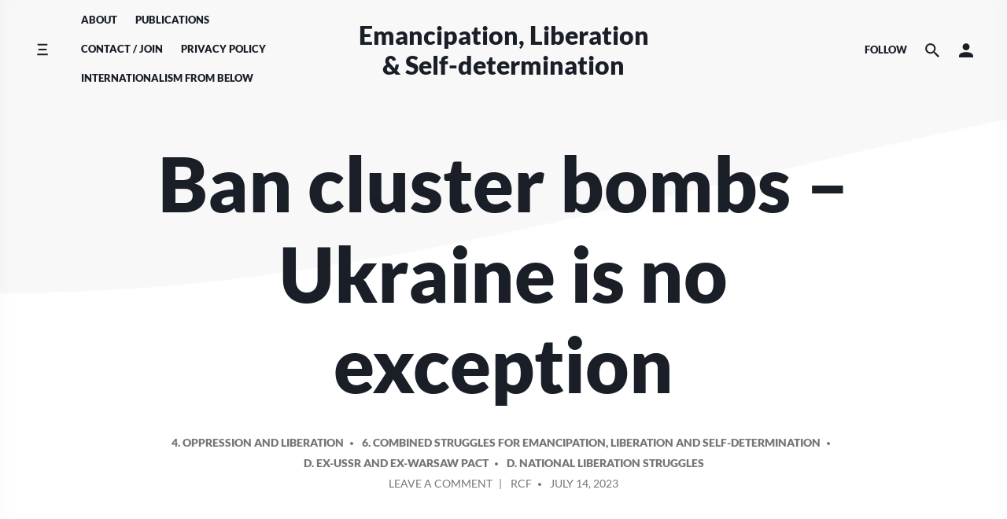

--- FILE ---
content_type: text/html; charset=UTF-8
request_url: http://republicancommunist.org/blog/2023/07/14/ban-cluster-bombs-ukraine-is-no-exception/
body_size: 18036
content:
<!doctype html>
<html lang="en-US">
<head>
    <meta charset="UTF-8"/>
    <meta name="viewport" content="width=device-width, initial-scale=1"/>
    <link rel="profile" href="https://gmpg.org/xfn/11"/>
	<title>Ban cluster bombs – Ukraine is no exception &#8211; Emancipation, Liberation &amp; Self-determination</title>
<meta name='robots' content='max-image-preview:large' />
<link rel="alternate" type="application/rss+xml" title="Emancipation, Liberation &amp; Self-determination &raquo; Feed" href="http://republicancommunist.org/blog/feed/" />
<link rel="alternate" type="application/rss+xml" title="Emancipation, Liberation &amp; Self-determination &raquo; Comments Feed" href="http://republicancommunist.org/blog/comments/feed/" />
<link rel="alternate" type="application/rss+xml" title="Emancipation, Liberation &amp; Self-determination &raquo; Ban cluster bombs – Ukraine is no exception Comments Feed" href="http://republicancommunist.org/blog/2023/07/14/ban-cluster-bombs-ukraine-is-no-exception/feed/" />
<link rel="alternate" title="oEmbed (JSON)" type="application/json+oembed" href="http://republicancommunist.org/blog/wp-json/oembed/1.0/embed?url=http%3A%2F%2Frepublicancommunist.org%2Fblog%2F2023%2F07%2F14%2Fban-cluster-bombs-ukraine-is-no-exception%2F" />
<link rel="alternate" title="oEmbed (XML)" type="text/xml+oembed" href="http://republicancommunist.org/blog/wp-json/oembed/1.0/embed?url=http%3A%2F%2Frepublicancommunist.org%2Fblog%2F2023%2F07%2F14%2Fban-cluster-bombs-ukraine-is-no-exception%2F&#038;format=xml" />
		<!-- This site uses the Google Analytics by MonsterInsights plugin v9.11.0 - Using Analytics tracking - https://www.monsterinsights.com/ -->
		<!-- Note: MonsterInsights is not currently configured on this site. The site owner needs to authenticate with Google Analytics in the MonsterInsights settings panel. -->
					<!-- No tracking code set -->
				<!-- / Google Analytics by MonsterInsights -->
		<style id='wp-img-auto-sizes-contain-inline-css'>
img:is([sizes=auto i],[sizes^="auto," i]){contain-intrinsic-size:3000px 1500px}
/*# sourceURL=wp-img-auto-sizes-contain-inline-css */
</style>
<link rel='stylesheet' id='mci-footnotes-jquery-tooltips-pagelayout-none-css' href='http://republicancommunist.org/blog/wp-content/plugins/footnotes/css/footnotes-jqttbrpl0.min.css?ver=2.7.3' media='all' />
<style id='wp-emoji-styles-inline-css'>

	img.wp-smiley, img.emoji {
		display: inline !important;
		border: none !important;
		box-shadow: none !important;
		height: 1em !important;
		width: 1em !important;
		margin: 0 0.07em !important;
		vertical-align: -0.1em !important;
		background: none !important;
		padding: 0 !important;
	}
/*# sourceURL=wp-emoji-styles-inline-css */
</style>
<style id='wp-block-library-inline-css'>
:root{--wp-block-synced-color:#7a00df;--wp-block-synced-color--rgb:122,0,223;--wp-bound-block-color:var(--wp-block-synced-color);--wp-editor-canvas-background:#ddd;--wp-admin-theme-color:#007cba;--wp-admin-theme-color--rgb:0,124,186;--wp-admin-theme-color-darker-10:#006ba1;--wp-admin-theme-color-darker-10--rgb:0,107,160.5;--wp-admin-theme-color-darker-20:#005a87;--wp-admin-theme-color-darker-20--rgb:0,90,135;--wp-admin-border-width-focus:2px}@media (min-resolution:192dpi){:root{--wp-admin-border-width-focus:1.5px}}.wp-element-button{cursor:pointer}:root .has-very-light-gray-background-color{background-color:#eee}:root .has-very-dark-gray-background-color{background-color:#313131}:root .has-very-light-gray-color{color:#eee}:root .has-very-dark-gray-color{color:#313131}:root .has-vivid-green-cyan-to-vivid-cyan-blue-gradient-background{background:linear-gradient(135deg,#00d084,#0693e3)}:root .has-purple-crush-gradient-background{background:linear-gradient(135deg,#34e2e4,#4721fb 50%,#ab1dfe)}:root .has-hazy-dawn-gradient-background{background:linear-gradient(135deg,#faaca8,#dad0ec)}:root .has-subdued-olive-gradient-background{background:linear-gradient(135deg,#fafae1,#67a671)}:root .has-atomic-cream-gradient-background{background:linear-gradient(135deg,#fdd79a,#004a59)}:root .has-nightshade-gradient-background{background:linear-gradient(135deg,#330968,#31cdcf)}:root .has-midnight-gradient-background{background:linear-gradient(135deg,#020381,#2874fc)}:root{--wp--preset--font-size--normal:16px;--wp--preset--font-size--huge:42px}.has-regular-font-size{font-size:1em}.has-larger-font-size{font-size:2.625em}.has-normal-font-size{font-size:var(--wp--preset--font-size--normal)}.has-huge-font-size{font-size:var(--wp--preset--font-size--huge)}.has-text-align-center{text-align:center}.has-text-align-left{text-align:left}.has-text-align-right{text-align:right}.has-fit-text{white-space:nowrap!important}#end-resizable-editor-section{display:none}.aligncenter{clear:both}.items-justified-left{justify-content:flex-start}.items-justified-center{justify-content:center}.items-justified-right{justify-content:flex-end}.items-justified-space-between{justify-content:space-between}.screen-reader-text{border:0;clip-path:inset(50%);height:1px;margin:-1px;overflow:hidden;padding:0;position:absolute;width:1px;word-wrap:normal!important}.screen-reader-text:focus{background-color:#ddd;clip-path:none;color:#444;display:block;font-size:1em;height:auto;left:5px;line-height:normal;padding:15px 23px 14px;text-decoration:none;top:5px;width:auto;z-index:100000}html :where(.has-border-color){border-style:solid}html :where([style*=border-top-color]){border-top-style:solid}html :where([style*=border-right-color]){border-right-style:solid}html :where([style*=border-bottom-color]){border-bottom-style:solid}html :where([style*=border-left-color]){border-left-style:solid}html :where([style*=border-width]){border-style:solid}html :where([style*=border-top-width]){border-top-style:solid}html :where([style*=border-right-width]){border-right-style:solid}html :where([style*=border-bottom-width]){border-bottom-style:solid}html :where([style*=border-left-width]){border-left-style:solid}html :where(img[class*=wp-image-]){height:auto;max-width:100%}:where(figure){margin:0 0 1em}html :where(.is-position-sticky){--wp-admin--admin-bar--position-offset:var(--wp-admin--admin-bar--height,0px)}@media screen and (max-width:600px){html :where(.is-position-sticky){--wp-admin--admin-bar--position-offset:0px}}

/*# sourceURL=wp-block-library-inline-css */
</style><style id='global-styles-inline-css'>
:root{--wp--preset--aspect-ratio--square: 1;--wp--preset--aspect-ratio--4-3: 4/3;--wp--preset--aspect-ratio--3-4: 3/4;--wp--preset--aspect-ratio--3-2: 3/2;--wp--preset--aspect-ratio--2-3: 2/3;--wp--preset--aspect-ratio--16-9: 16/9;--wp--preset--aspect-ratio--9-16: 9/16;--wp--preset--color--black: #000000;--wp--preset--color--cyan-bluish-gray: #abb8c3;--wp--preset--color--white: #ffffff;--wp--preset--color--pale-pink: #f78da7;--wp--preset--color--vivid-red: #cf2e2e;--wp--preset--color--luminous-vivid-orange: #ff6900;--wp--preset--color--luminous-vivid-amber: #fcb900;--wp--preset--color--light-green-cyan: #7bdcb5;--wp--preset--color--vivid-green-cyan: #00d084;--wp--preset--color--pale-cyan-blue: #8ed1fc;--wp--preset--color--vivid-cyan-blue: #0693e3;--wp--preset--color--vivid-purple: #9b51e0;--wp--preset--gradient--vivid-cyan-blue-to-vivid-purple: linear-gradient(135deg,rgb(6,147,227) 0%,rgb(155,81,224) 100%);--wp--preset--gradient--light-green-cyan-to-vivid-green-cyan: linear-gradient(135deg,rgb(122,220,180) 0%,rgb(0,208,130) 100%);--wp--preset--gradient--luminous-vivid-amber-to-luminous-vivid-orange: linear-gradient(135deg,rgb(252,185,0) 0%,rgb(255,105,0) 100%);--wp--preset--gradient--luminous-vivid-orange-to-vivid-red: linear-gradient(135deg,rgb(255,105,0) 0%,rgb(207,46,46) 100%);--wp--preset--gradient--very-light-gray-to-cyan-bluish-gray: linear-gradient(135deg,rgb(238,238,238) 0%,rgb(169,184,195) 100%);--wp--preset--gradient--cool-to-warm-spectrum: linear-gradient(135deg,rgb(74,234,220) 0%,rgb(151,120,209) 20%,rgb(207,42,186) 40%,rgb(238,44,130) 60%,rgb(251,105,98) 80%,rgb(254,248,76) 100%);--wp--preset--gradient--blush-light-purple: linear-gradient(135deg,rgb(255,206,236) 0%,rgb(152,150,240) 100%);--wp--preset--gradient--blush-bordeaux: linear-gradient(135deg,rgb(254,205,165) 0%,rgb(254,45,45) 50%,rgb(107,0,62) 100%);--wp--preset--gradient--luminous-dusk: linear-gradient(135deg,rgb(255,203,112) 0%,rgb(199,81,192) 50%,rgb(65,88,208) 100%);--wp--preset--gradient--pale-ocean: linear-gradient(135deg,rgb(255,245,203) 0%,rgb(182,227,212) 50%,rgb(51,167,181) 100%);--wp--preset--gradient--electric-grass: linear-gradient(135deg,rgb(202,248,128) 0%,rgb(113,206,126) 100%);--wp--preset--gradient--midnight: linear-gradient(135deg,rgb(2,3,129) 0%,rgb(40,116,252) 100%);--wp--preset--font-size--small: 13px;--wp--preset--font-size--medium: 20px;--wp--preset--font-size--large: 36px;--wp--preset--font-size--x-large: 42px;--wp--preset--spacing--20: 0.44rem;--wp--preset--spacing--30: 0.67rem;--wp--preset--spacing--40: 1rem;--wp--preset--spacing--50: 1.5rem;--wp--preset--spacing--60: 2.25rem;--wp--preset--spacing--70: 3.38rem;--wp--preset--spacing--80: 5.06rem;--wp--preset--shadow--natural: 6px 6px 9px rgba(0, 0, 0, 0.2);--wp--preset--shadow--deep: 12px 12px 50px rgba(0, 0, 0, 0.4);--wp--preset--shadow--sharp: 6px 6px 0px rgba(0, 0, 0, 0.2);--wp--preset--shadow--outlined: 6px 6px 0px -3px rgb(255, 255, 255), 6px 6px rgb(0, 0, 0);--wp--preset--shadow--crisp: 6px 6px 0px rgb(0, 0, 0);}:where(.is-layout-flex){gap: 0.5em;}:where(.is-layout-grid){gap: 0.5em;}body .is-layout-flex{display: flex;}.is-layout-flex{flex-wrap: wrap;align-items: center;}.is-layout-flex > :is(*, div){margin: 0;}body .is-layout-grid{display: grid;}.is-layout-grid > :is(*, div){margin: 0;}:where(.wp-block-columns.is-layout-flex){gap: 2em;}:where(.wp-block-columns.is-layout-grid){gap: 2em;}:where(.wp-block-post-template.is-layout-flex){gap: 1.25em;}:where(.wp-block-post-template.is-layout-grid){gap: 1.25em;}.has-black-color{color: var(--wp--preset--color--black) !important;}.has-cyan-bluish-gray-color{color: var(--wp--preset--color--cyan-bluish-gray) !important;}.has-white-color{color: var(--wp--preset--color--white) !important;}.has-pale-pink-color{color: var(--wp--preset--color--pale-pink) !important;}.has-vivid-red-color{color: var(--wp--preset--color--vivid-red) !important;}.has-luminous-vivid-orange-color{color: var(--wp--preset--color--luminous-vivid-orange) !important;}.has-luminous-vivid-amber-color{color: var(--wp--preset--color--luminous-vivid-amber) !important;}.has-light-green-cyan-color{color: var(--wp--preset--color--light-green-cyan) !important;}.has-vivid-green-cyan-color{color: var(--wp--preset--color--vivid-green-cyan) !important;}.has-pale-cyan-blue-color{color: var(--wp--preset--color--pale-cyan-blue) !important;}.has-vivid-cyan-blue-color{color: var(--wp--preset--color--vivid-cyan-blue) !important;}.has-vivid-purple-color{color: var(--wp--preset--color--vivid-purple) !important;}.has-black-background-color{background-color: var(--wp--preset--color--black) !important;}.has-cyan-bluish-gray-background-color{background-color: var(--wp--preset--color--cyan-bluish-gray) !important;}.has-white-background-color{background-color: var(--wp--preset--color--white) !important;}.has-pale-pink-background-color{background-color: var(--wp--preset--color--pale-pink) !important;}.has-vivid-red-background-color{background-color: var(--wp--preset--color--vivid-red) !important;}.has-luminous-vivid-orange-background-color{background-color: var(--wp--preset--color--luminous-vivid-orange) !important;}.has-luminous-vivid-amber-background-color{background-color: var(--wp--preset--color--luminous-vivid-amber) !important;}.has-light-green-cyan-background-color{background-color: var(--wp--preset--color--light-green-cyan) !important;}.has-vivid-green-cyan-background-color{background-color: var(--wp--preset--color--vivid-green-cyan) !important;}.has-pale-cyan-blue-background-color{background-color: var(--wp--preset--color--pale-cyan-blue) !important;}.has-vivid-cyan-blue-background-color{background-color: var(--wp--preset--color--vivid-cyan-blue) !important;}.has-vivid-purple-background-color{background-color: var(--wp--preset--color--vivid-purple) !important;}.has-black-border-color{border-color: var(--wp--preset--color--black) !important;}.has-cyan-bluish-gray-border-color{border-color: var(--wp--preset--color--cyan-bluish-gray) !important;}.has-white-border-color{border-color: var(--wp--preset--color--white) !important;}.has-pale-pink-border-color{border-color: var(--wp--preset--color--pale-pink) !important;}.has-vivid-red-border-color{border-color: var(--wp--preset--color--vivid-red) !important;}.has-luminous-vivid-orange-border-color{border-color: var(--wp--preset--color--luminous-vivid-orange) !important;}.has-luminous-vivid-amber-border-color{border-color: var(--wp--preset--color--luminous-vivid-amber) !important;}.has-light-green-cyan-border-color{border-color: var(--wp--preset--color--light-green-cyan) !important;}.has-vivid-green-cyan-border-color{border-color: var(--wp--preset--color--vivid-green-cyan) !important;}.has-pale-cyan-blue-border-color{border-color: var(--wp--preset--color--pale-cyan-blue) !important;}.has-vivid-cyan-blue-border-color{border-color: var(--wp--preset--color--vivid-cyan-blue) !important;}.has-vivid-purple-border-color{border-color: var(--wp--preset--color--vivid-purple) !important;}.has-vivid-cyan-blue-to-vivid-purple-gradient-background{background: var(--wp--preset--gradient--vivid-cyan-blue-to-vivid-purple) !important;}.has-light-green-cyan-to-vivid-green-cyan-gradient-background{background: var(--wp--preset--gradient--light-green-cyan-to-vivid-green-cyan) !important;}.has-luminous-vivid-amber-to-luminous-vivid-orange-gradient-background{background: var(--wp--preset--gradient--luminous-vivid-amber-to-luminous-vivid-orange) !important;}.has-luminous-vivid-orange-to-vivid-red-gradient-background{background: var(--wp--preset--gradient--luminous-vivid-orange-to-vivid-red) !important;}.has-very-light-gray-to-cyan-bluish-gray-gradient-background{background: var(--wp--preset--gradient--very-light-gray-to-cyan-bluish-gray) !important;}.has-cool-to-warm-spectrum-gradient-background{background: var(--wp--preset--gradient--cool-to-warm-spectrum) !important;}.has-blush-light-purple-gradient-background{background: var(--wp--preset--gradient--blush-light-purple) !important;}.has-blush-bordeaux-gradient-background{background: var(--wp--preset--gradient--blush-bordeaux) !important;}.has-luminous-dusk-gradient-background{background: var(--wp--preset--gradient--luminous-dusk) !important;}.has-pale-ocean-gradient-background{background: var(--wp--preset--gradient--pale-ocean) !important;}.has-electric-grass-gradient-background{background: var(--wp--preset--gradient--electric-grass) !important;}.has-midnight-gradient-background{background: var(--wp--preset--gradient--midnight) !important;}.has-small-font-size{font-size: var(--wp--preset--font-size--small) !important;}.has-medium-font-size{font-size: var(--wp--preset--font-size--medium) !important;}.has-large-font-size{font-size: var(--wp--preset--font-size--large) !important;}.has-x-large-font-size{font-size: var(--wp--preset--font-size--x-large) !important;}
/*# sourceURL=global-styles-inline-css */
</style>

<style id='classic-theme-styles-inline-css'>
/*! This file is auto-generated */
.wp-block-button__link{color:#fff;background-color:#32373c;border-radius:9999px;box-shadow:none;text-decoration:none;padding:calc(.667em + 2px) calc(1.333em + 2px);font-size:1.125em}.wp-block-file__button{background:#32373c;color:#fff;text-decoration:none}
/*# sourceURL=/wp-includes/css/classic-themes.min.css */
</style>
<link rel='stylesheet' id='componentz-bootstrap-css' href='http://republicancommunist.org/blog/wp-content/themes/componentz/assets/lib/bootstrap/bootstrap.min.css?ver=1.3.1' media='all' />
<link rel='stylesheet' id='componentz-css' href='http://republicancommunist.org/blog/wp-content/themes/componentz/style.css?ver=1.3.1' media='all' />
<style id='componentz-inline-css'>
#componentz-header img.header-image {}#componentz-header > .header-background {background: transparent;}
/*# sourceURL=componentz-inline-css */
</style>
<script src="http://republicancommunist.org/blog/wp-includes/js/jquery/jquery.min.js?ver=3.7.1" id="jquery-core-js"></script>
<script src="http://republicancommunist.org/blog/wp-includes/js/jquery/jquery-migrate.min.js?ver=3.4.1" id="jquery-migrate-js"></script>
<script src="http://republicancommunist.org/blog/wp-content/plugins/footnotes/js/jquery.tools.min.js?ver=1.2.7.redacted.2" id="mci-footnotes-jquery-tools-js"></script>
<link rel="https://api.w.org/" href="http://republicancommunist.org/blog/wp-json/" /><link rel="alternate" title="JSON" type="application/json" href="http://republicancommunist.org/blog/wp-json/wp/v2/posts/25451" /><link rel="EditURI" type="application/rsd+xml" title="RSD" href="http://republicancommunist.org/blog/xmlrpc.php?rsd" />
<meta name="generator" content="WordPress 6.9" />
<link rel="canonical" href="http://republicancommunist.org/blog/2023/07/14/ban-cluster-bombs-ukraine-is-no-exception/" />
<link rel='shortlink' href='http://republicancommunist.org/blog/?p=25451' />
<style id="kirki-inline-styles">body{font-family:Lato;font-size:1rem;font-weight:400;line-height:1.5;color:#191e27;}.cz-menu, .cz-menu:not(.cz-side-nav) .cz-navbar-nav .cz-nav-link, .cz-menu:not(.cz-side-nav) .cz-navbar-nav .cz-nav-link:focus, .cz-menu:not(.cz-side-nav) .cz-navbar-nav .cz-nav-link:hover, .cz-menu:not(.cz-side-nav) .cz-navbar-nav .active > .cz-nav-link, .cz-menu:not(.cz-side-nav) .cz-navbar-nav .cz-nav-link.active, .cz-menu:not(.cz-side-nav) .cz-navbar-nav .cz-nav-link.show, .cz-menu:not(.cz-side-nav) .cz-navbar-nav .show > .cz-nav-link, .cz-menu .navbar-toggler, .cz-navbar-toggler, .container-header:not(:hover):not(.hover) .cz-icon-menu, .container-header:not(:hover):not(.hover) .cz-icon-search, .container-header:not(:hover):not(.hover) .cz-icon-account, .cz-menu-right > ul li .cz-menu-link{font-family:inherit;font-size:0.8rem;text-transform:uppercase;color:#191e27;}#componentz-header .container-header:hover .cz-menu:not(.cz-side-menu) .cz-navbar-nav .cz-nav-link:hover, #componentz-header .container-header.hover .cz-menu:not(.cz-side-menu) .cz-navbar-nav .cz-nav-link:hover, #componentz-header .container-header:hover .cz-menu:not(.cz-side-menu) .cz-navbar-nav .active > .cz-nav-link, #componentz-header .container-header.hover .cz-menu:not(.cz-side-menu) .cz-navbar-nav .active > .cz-nav-link, #componentz-header .container-header:hover .cz-menu .cz-navbar-toggler:hover, #componentz-header .container-header.hover .cz-menu .cz-navbar-toggler:hover, #componentz-header .container-header:hover .cz-menu-right ul li a:not(.cz-social-icon):not(.button):not(.remove-from-cart):not(.dropdown-product-title):not(.view-cart):not(.cz-account-link):hover, #componentz-header .container-header.hover .cz-menu-right ul li a:not(.cz-social-icon):not(.button):not(.remove-from-cart):not(.dropdown-product-title):not(.view-cart):not(.cz-account-link):hover{color:#0d55ff !important;}#componentz-header .container-header:hover .cz-menu:not(.cz-side-menu) .cz-navbar-nav li:not(.active) .cz-nav-link, #componentz-header .container-header.hover .cz-menu:not(.cz-side-menu) .cz-navbar-nav li:not(.active) .cz-nav-link, #componentz-header .container-header:hover .cz-menu .cz-navbar-toggler, #componentz-header .container-header.hover .cz-menu .cz-navbar-toggler, #componentz-header .container-header:hover .cz-menu-right ul li a:not(.cz-social-icon):not(.button):not(.view-cart):not(.remove-from-cart):not(.dropdown-product-title):not(:hover):not(.button), #componentz-header .container-header.hover .cz-menu-right ul li a:not(.cz-social-icon):not(.button):not(.view-cart):not(.remove-from-cart):not(.dropdown-product-title):not(:hover):not(.button){color:#191e27;}.cz-menu .cz-dropdown-item, .cz-side-nav .menu-item a:not(.cz-social-icon), .cz-menu-right .sub-menu-item:not(.cz-social-icon):hover, #componentz-header .container-header.hover .cz-side-menu .cz-navbar-nav .cz-nav-link, #componentz-header .container-header:hover .cz-menu-right ul ul li a:not(.button):not(.view-cart):not(:hover), #componentz-header .container-header.hover .cz-menu-right ul ul li a:not(.button):not(.view-cart):not(:hover), #componentz-header .container-header:hover .cz-menu-right ul li a.dropdown-product-title, #componentz-header .container-header.hover .cz-menu-right ul li a.dropdown-product-title, .componentz-cart-dropdown{color:#191e27 !important;}.componentz-cart-dropdown .toolbar-dropdown-group .cz-icon-not-found{fill:#191e27;}.cz-menu .cz-dropdown-item:hover, .cz-menu .cz-dropdown-item:focus, .cz-menu .menu-item .cz-dropdown-item:hover + .cz-submenu-collapse, .cz-menu .menu-item .cz-dropdown-item:focus + .cz-submenu-collapse, .cz-side-nav .menu-item .cz-submenu-collapse:hover, .cz-side-nav .menu-item .cz-submenu-collapse:focus, .cz-side-nav .menu-item a:not(.cz-social-icon):hover, .cz-side-nav .menu-item a:not(.cz-social-icon):focus, .cz-side-nav .menu-item a:not(.cz-social-icon):hover + .cz-submenu-collapse, .cz-side-nav .menu-item a:not(.cz-social-icon):focus + .cz-submenu-collapse, .cz-menu-right .sub-menu-item:not(.cz-social-icon):hover, .cz-menu-right .sub-menu-item:not(.cz-social-icon):focus, #componentz-header .container-header.hover .cz-side-menu .cz-navbar-nav .cz-nav-link:hover, #componentz-header .container-header.hover .cz-side-menu .cz-navbar-nav .cz-nav-link:focus, #componentz-header .container-header:hover .cz-menu-right ul ul li a:not(.cz-social-icon):not(.button):not(.view-cart):hover, #componentz-header .container-header.hover .cz-menu-right ul ul li a:not(.cz-social-icon):not(.button):not(.view-cart):hover, #componentz-header .container-header:hover .cz-menu-right ul li a.dropdown-product-title:hover, #componentz-header .container-header.hover .cz-menu-right ul li a.dropdown-product-title:hover, #componentz-header .container-header:hover .cz-menu-right ul li a.view-cart:hover, #componentz-header .container-header.hover .cz-menu-right ul li a.view-cart:hover{color:#0d55ff !important;}#componentz-logo > h2{font-family:inherit;font-size:2rem;text-transform:none;color:#191e27;}#componentz-logo > h2 > a{font-family:inherit;font-size:2rem;text-transform:none;color:#191e27;}#componentz-header .container-header:hover #componentz-logo > h2 > a:hover, #componentz-header .container-header.hover #componentz-logo > h2 > a:hover{color:#0d55ff !important;}#componentz-header .container-header:hover #componentz-logo > h2 > a, #componentz-header .container-header.hover #componentz-logo > h2 > a, #componentz-header .container-header.header-overlay #componentz-logo > h2 > a{color:#191e27;}.page-title, .page-title a{font-family:Lato;font-size:6rem;font-weight:900;text-transform:none;color:#191e27;}.page-title a:hover{color:#0d55ff !important;}.page-header .post-meta, .post-count{color:#757575;}.page-header .post-meta .cat-link a, .page-header .post-meta .cat-links a{color:#757575;}.page-header .post-meta a{color:#757575;}.page-header .post-meta a:hover{color:#0d55ff;}a, .entry-content a:not(.wp-block-button__link):not(.wp-block-file__button):not(.button):not(.elementor-button):not(.edit):not(.activity-button):not(:hover){color:#0d55ff;}a:hover, .entry-content a:hover:not(.wp-block-button__link):not(.wp-block-file__button):not(.button):not(.elementor-button):not(.edit):not(.activity-button):not(.acomment-reply):not(.acomment-delete), .entry-content a:focus:not(.wp-block-button__link):not(.wp-block-file__button):not(.button):not(.elementor-button):not(.edit):not(.activity-button):not(.acomment-reply):not(.acomment-delete), #componentz-header .container-header:hover #componentz-logo > h2 > a:hover, #componentz-header .container-header:hover .cz-menu .cz-navbar-nav .cz-nav-link:focus, #componentz-header .container-header:hover .cz-menu .cz-navbar-nav .cz-nav-link:hover, #componentz-header .container-header:hover .cz-menu .cz-navbar-nav .active > .cz-nav-link, #componentz-header .container-header:hover .cz-menu .cz-navbar-nav .cz-nav-link.active, #componentz-header .container-header:hover .cz-menu .cz-navbar-nav .cz-nav-link.show, #componentz-header .container-header:hover .cz-menu .cz-navbar-nav .show > .cz-nav-link, #componentz-header .container-header:hover .cz-menu-right ul li a:hover, #componentz-header .container-header:hover .cz-menu .cz-navbar-toggler:hover, .cz-menu.cz-side-nav .cz-navbar-nav .active > .cz-nav-link, .cz-menu .cz-dropdown-item:hover, .cz-menu .cz-dropdown-item:focus, .cz-side-nav .menu-item a:not(.cz-social-icon):hover, .cz-side-nav .menu-item a:not(.cz-social-icon):focus, .cz-menu-right ul > li ul:not(.cz-dropdown-menu) li a:hover, .cz-menu-right ul > li ul:not(.cz-dropdown-menu) li a:focus, .componentz-copyright a:hover, .componentz-copyright .componentz-copyright-theme a:hover, .wp-block-archives li a:hover, .wp-block-categories li a:hover, .wp-block-latest-posts li a:hover, .wp-block-latest-comments li a:hover, .entry-title a:hover, .post-meta a:hover, .post-meta .cat-links a:hover, #featured-posts .card-title:hover, .comments-area .comment-author a:hover, .comments-area .pingback a:hover, .comments-area .trackback a:hover, .navigation a:hover, .page-links a:hover, .post-tags a:hover, .widget_recent_entries ul li a:hover, .widget_recent_comments ul li a:hover, .widget_rss ul li a:hover, .widget_archive ul li a:hover, .widget_categories ul li a:hover, .widget_meta ul li a:hover, .widget_tag_cloud a:hover, .widget_nav_menu a:hover, .widget_pages a:hover, #componentz-footer .widget_recent_entries ul li a:hover, #componentz-footer .widget_recent_comments ul li a:hover, #componentz-footer .widget_rss ul li a:hover, #componentz-footer .widget_archive ul li a:hover, #componentz-footer .widget_categories ul li a:hover, #componentz-footer .widget_meta ul li a:hover, #componentz-footer .widget_tag_cloud a:hover, #componentz-footer .widget_nav_menu a:hover, #componentz-footer .widget_pages a:hover, .woocommerce nav.woocommerce-pagination a:not(.current):hover, .woocommerce nav.woocommerce-pagination ul li a:hover, .woocommerce nav.woocommerce-pagination ul li a:focus, .woocommerce div.product .woocommerce-tabs ul.tabs li a:hover{color:#0d55ff;}button, .button, input[type=submit], .wp-block-button .wp-block-button__link, .wp-block-file .wp-block-file__button, .woocommerce-button, .woocommerce a.edit, .woocommerce a.button, .woocommerce a.button.alt, .woocommerce a.button.disabled, .woocommerce a.button:disabled, .woocommerce a.button:disabled[disabled], .woocommerce input.button, .woocommerce input.button.alt, .woocommerce input.button.disabled, .woocommerce input.button:disabled, .woocommerce input.button:disabled[disabled], .woocommerce button.button, .woocommerce button.button.alt, .woocommerce button.button.disabled, .woocommerce button.button:disabled, .woocommerce button.button:disabled[disabled], .woocommerce button.button.alt.disabled, .woocommerce #respond input#submit, .woocommerce #respond input#submit.alt, .woocommerce #respond input#submit.disabled, .woocommerce #respond input#submit:disabled, .woocommerce #respond input#submit:disabled[disabled], body #buddypress input[type=submit], #buddypress.buddypress-wrap input[type=button], #buddypress.buddypress-wrap input[type=submit], #buddypress.buddypress-wrap a.bp-title-button, #buddypress.buddypress-wrap .comment-reply-link, #buddypress.buddypress-wrap button:not(.bp-tooltip), #buddypress.buddypress-wrap ul.button-nav:not(.button-tabs) li a, #buddypress.buddypress-wrap .notifications-options-nav input#notification-bulk-manage, #buddypress.buddypress-wrap .generic-button a:not(.bp-tooltip):not(.bp-primary-action):not(.bp-secondary-action), #buddypress.buddypress-wrap .grid.bp-list > li .action .generic-button a, #buddypress.buddypress-wrap .grid.bp-list > li .action .generic-button button, #buddypress.buddypress-wrap .activity-list .load-more a, #buddypress.buddypress-wrap .activity-list .load-newest a, #buddypress.buddypress-wrap .subnav-filters div button#user_messages_search_submit, #buddypress.buddypress-wrap .subnav-filters .user-messages-bulk-actions .bulk-apply{background-color:#0d55ff;}.wp-block-button.is-style-outline .wp-block-button__link:not(.has-text-color), .wp-block-button.is-style-outline .wp-block-button__link:focus:not(.has-text-color), .wp-block-button.is-style-outline .wp-block-button__link:active:not(.has-text-color){color:#0d55ff;}/* latin-ext */
@font-face {
  font-family: 'Lato';
  font-style: normal;
  font-weight: 400;
  font-display: swap;
  src: url(https://fonts.gstatic.com/s/lato/v25/S6uyw4BMUTPHjxAwXjeu.woff2) format('woff2');
  unicode-range: U+0100-02BA, U+02BD-02C5, U+02C7-02CC, U+02CE-02D7, U+02DD-02FF, U+0304, U+0308, U+0329, U+1D00-1DBF, U+1E00-1E9F, U+1EF2-1EFF, U+2020, U+20A0-20AB, U+20AD-20C0, U+2113, U+2C60-2C7F, U+A720-A7FF;
}
/* latin */
@font-face {
  font-family: 'Lato';
  font-style: normal;
  font-weight: 400;
  font-display: swap;
  src: url(https://fonts.gstatic.com/s/lato/v25/S6uyw4BMUTPHjx4wXg.woff2) format('woff2');
  unicode-range: U+0000-00FF, U+0131, U+0152-0153, U+02BB-02BC, U+02C6, U+02DA, U+02DC, U+0304, U+0308, U+0329, U+2000-206F, U+20AC, U+2122, U+2191, U+2193, U+2212, U+2215, U+FEFF, U+FFFD;
}
/* latin-ext */
@font-face {
  font-family: 'Lato';
  font-style: normal;
  font-weight: 900;
  font-display: swap;
  src: url(https://fonts.gstatic.com/s/lato/v25/S6u9w4BMUTPHh50XSwaPGR_p.woff2) format('woff2');
  unicode-range: U+0100-02BA, U+02BD-02C5, U+02C7-02CC, U+02CE-02D7, U+02DD-02FF, U+0304, U+0308, U+0329, U+1D00-1DBF, U+1E00-1E9F, U+1EF2-1EFF, U+2020, U+20A0-20AB, U+20AD-20C0, U+2113, U+2C60-2C7F, U+A720-A7FF;
}
/* latin */
@font-face {
  font-family: 'Lato';
  font-style: normal;
  font-weight: 900;
  font-display: swap;
  src: url(https://fonts.gstatic.com/s/lato/v25/S6u9w4BMUTPHh50XSwiPGQ.woff2) format('woff2');
  unicode-range: U+0000-00FF, U+0131, U+0152-0153, U+02BB-02BC, U+02C6, U+02DA, U+02DC, U+0304, U+0308, U+0329, U+2000-206F, U+20AC, U+2122, U+2191, U+2193, U+2212, U+2215, U+FEFF, U+FFFD;
}/* latin-ext */
@font-face {
  font-family: 'Lato';
  font-style: normal;
  font-weight: 400;
  font-display: swap;
  src: url(https://fonts.gstatic.com/s/lato/v25/S6uyw4BMUTPHjxAwXjeu.woff2) format('woff2');
  unicode-range: U+0100-02BA, U+02BD-02C5, U+02C7-02CC, U+02CE-02D7, U+02DD-02FF, U+0304, U+0308, U+0329, U+1D00-1DBF, U+1E00-1E9F, U+1EF2-1EFF, U+2020, U+20A0-20AB, U+20AD-20C0, U+2113, U+2C60-2C7F, U+A720-A7FF;
}
/* latin */
@font-face {
  font-family: 'Lato';
  font-style: normal;
  font-weight: 400;
  font-display: swap;
  src: url(https://fonts.gstatic.com/s/lato/v25/S6uyw4BMUTPHjx4wXg.woff2) format('woff2');
  unicode-range: U+0000-00FF, U+0131, U+0152-0153, U+02BB-02BC, U+02C6, U+02DA, U+02DC, U+0304, U+0308, U+0329, U+2000-206F, U+20AC, U+2122, U+2191, U+2193, U+2212, U+2215, U+FEFF, U+FFFD;
}
/* latin-ext */
@font-face {
  font-family: 'Lato';
  font-style: normal;
  font-weight: 900;
  font-display: swap;
  src: url(https://fonts.gstatic.com/s/lato/v25/S6u9w4BMUTPHh50XSwaPGR_p.woff2) format('woff2');
  unicode-range: U+0100-02BA, U+02BD-02C5, U+02C7-02CC, U+02CE-02D7, U+02DD-02FF, U+0304, U+0308, U+0329, U+1D00-1DBF, U+1E00-1E9F, U+1EF2-1EFF, U+2020, U+20A0-20AB, U+20AD-20C0, U+2113, U+2C60-2C7F, U+A720-A7FF;
}
/* latin */
@font-face {
  font-family: 'Lato';
  font-style: normal;
  font-weight: 900;
  font-display: swap;
  src: url(https://fonts.gstatic.com/s/lato/v25/S6u9w4BMUTPHh50XSwiPGQ.woff2) format('woff2');
  unicode-range: U+0000-00FF, U+0131, U+0152-0153, U+02BB-02BC, U+02C6, U+02DA, U+02DC, U+0304, U+0308, U+0329, U+2000-206F, U+20AC, U+2122, U+2191, U+2193, U+2212, U+2215, U+FEFF, U+FFFD;
}/* latin-ext */
@font-face {
  font-family: 'Lato';
  font-style: normal;
  font-weight: 400;
  font-display: swap;
  src: url(https://fonts.gstatic.com/s/lato/v25/S6uyw4BMUTPHjxAwXjeu.woff2) format('woff2');
  unicode-range: U+0100-02BA, U+02BD-02C5, U+02C7-02CC, U+02CE-02D7, U+02DD-02FF, U+0304, U+0308, U+0329, U+1D00-1DBF, U+1E00-1E9F, U+1EF2-1EFF, U+2020, U+20A0-20AB, U+20AD-20C0, U+2113, U+2C60-2C7F, U+A720-A7FF;
}
/* latin */
@font-face {
  font-family: 'Lato';
  font-style: normal;
  font-weight: 400;
  font-display: swap;
  src: url(https://fonts.gstatic.com/s/lato/v25/S6uyw4BMUTPHjx4wXg.woff2) format('woff2');
  unicode-range: U+0000-00FF, U+0131, U+0152-0153, U+02BB-02BC, U+02C6, U+02DA, U+02DC, U+0304, U+0308, U+0329, U+2000-206F, U+20AC, U+2122, U+2191, U+2193, U+2212, U+2215, U+FEFF, U+FFFD;
}
/* latin-ext */
@font-face {
  font-family: 'Lato';
  font-style: normal;
  font-weight: 900;
  font-display: swap;
  src: url(https://fonts.gstatic.com/s/lato/v25/S6u9w4BMUTPHh50XSwaPGR_p.woff2) format('woff2');
  unicode-range: U+0100-02BA, U+02BD-02C5, U+02C7-02CC, U+02CE-02D7, U+02DD-02FF, U+0304, U+0308, U+0329, U+1D00-1DBF, U+1E00-1E9F, U+1EF2-1EFF, U+2020, U+20A0-20AB, U+20AD-20C0, U+2113, U+2C60-2C7F, U+A720-A7FF;
}
/* latin */
@font-face {
  font-family: 'Lato';
  font-style: normal;
  font-weight: 900;
  font-display: swap;
  src: url(https://fonts.gstatic.com/s/lato/v25/S6u9w4BMUTPHh50XSwiPGQ.woff2) format('woff2');
  unicode-range: U+0000-00FF, U+0131, U+0152-0153, U+02BB-02BC, U+02C6, U+02DA, U+02DC, U+0304, U+0308, U+0329, U+2000-206F, U+20AC, U+2122, U+2191, U+2193, U+2212, U+2215, U+FEFF, U+FFFD;
}</style>
<style type="text/css" media="all">
.footnotes_reference_container {margin-top: 24px !important; margin-bottom: 0px !important;}
.footnote_container_prepare > h3 {border-bottom: 1px solid #aaaaaa !important;}
.footnote_tooltip { font-size: 13.0px !important; background-color: #ffffff !important; border-width: 1px !important; border-style: solid !important; border-color: #cccc99 !important; -webkit-box-shadow: 2px 2px 11px #666666; -moz-box-shadow: 2px 2px 11px #666666; box-shadow: 2px 2px 11px #666666; max-width: 450px !important;}


</style>
</head>
<body class="wp-singular post-template-default single single-post postid-25451 single-format-standard wp-theme-componentz">    
<div id="componentz-wrapper" class="componentz-layout-widewidth">

    <a class="screen-reader-text" href="#content">
        Skip to content    </a><!-- .screen-reader-text -->

	
    <header id="componentz-header" class="header-v1 sticky-header">
        <div class="header-background">
        
<div class="container-header cz-container cz-px-0">

                <div class="container-sticky-header-background"></div>
        
    <div class="cz-row cz-flex-nowrap cz-justify-content-between cz-align-items-center">

        <!-- Navbar Primary Container -->
        <div class="cz-col-2 cz-col-sm-3 cz-col-lg-4 cz-d-flex cz-justify-content-start">
            
                                    <nav class="cz-navbar cz-menu cz-side-nav cz-side-menu cz-px-0 cz-pl-sm-3 cz-d-none cz-d-lg-flex" role="navigation">
                        <button class="cz-navbar-toggler"
                                type="button"
                                data-toggle="cz-collapse"
                                data-target="#componentz-side-menu-collapse"
                                aria-label="Toggle side menu"
                                aria-expanded="false"
                                aria-controls="componentz-side-menu-collapse">
                            <span class="cz-navbar-toggler-icon"><svg class="cz-icon cz-icon-menu" aria-hidden="true" role="img"><use xlink:href="http://republicancommunist.org/blog/wp-content/themes/componentz/assets/img/icons/front.svg#cz-icon-menu"></use></svg></span>
                        </button>
                        <div id="componentz-side-menu-collapse" class="cz-collapse cz-navbar-collapse"><ul class="cz-nav cz-navbar-nav"><li class="menu-item menu-item-4 cz-nav-item"><a href="http://republicancommunist.org/blog/about-2/" class="cz-nav-link">About</a></li><li class="menu-item menu-item-191 cz-nav-item"><a href="http://republicancommunist.org/blog/publications/" class="cz-nav-link">Publications</a></li><li class="menu-item menu-item-131 cz-nav-item"><a href="http://republicancommunist.org/blog/contact-join/" class="cz-nav-link">Contact / Join</a></li><li class="menu-item menu-item-12451 cz-nav-item"><a href="http://republicancommunist.org/blog/privacy-policy/" class="cz-nav-link">Privacy Policy</a></li><li class="menu-item menu-item-2415 cz-nav-item menu-item-has-children cz-dropdown"><a href="http://republicancommunist.org/blog/internationalism-from-below/" class="cz-dropdown-toggle cz-nav-link">Internationalism From Below</a><a href="#" class="cz-submenu-collapse"><svg class="cz-icon cz-icon-arrow-right" aria-hidden="true" role="img"><use xlink:href="http://republicancommunist.org/blog/wp-content/themes/componentz/assets/img/icons/front.svg#cz-icon-arrow-right"></use></svg></a><ul class='cz-dropdown-menu'><li class="menu-item menu-item-1928 cz-nav-item"><a href="http://republicancommunist.org/blog/internationalism-from-below/global-commune/" class="cz-dropdown-item">Global Commune</a></li><li class="menu-item menu-item-2413 cz-nav-item"><a href="http://republicancommunist.org/blog/internationalism-from-below/republican-socialist-convention/" class="cz-dropdown-item">Republican Socialist Convention</a></li></ul></li></ul></div>                    </nav><!-- .cz-side-nav -->
                
                
            
                
                                    <nav class="cz-navbar cz-menu cz-primary-menu componentz-theme-menu cz-navbar-expand-lg cz-d-none cz-d-lg-flex" role="navigation">
                        <button class="cz-navbar-toggler"
                                type="button"
                                data-toggle="cz-collapse"
                                data-target="#componentz-primary-menu-collapse"
                                aria-controls="componentz-primary-menu-collapse"
                                aria-expanded="false"
                                aria-label="Toggle navigation">
                            <span class="cz-navbar-toggler-icon"><svg class="cz-icon cz-icon-menu" aria-hidden="true" role="img"><use xlink:href="http://republicancommunist.org/blog/wp-content/themes/componentz/assets/img/icons/front.svg#cz-icon-menu"></use></svg></span>
                        </button>
                        <div id="componentz-primary-menu-collapse" class="cz-collapse cz-navbar-collapse"><ul class="cz-nav cz-navbar-nav"><li class="menu-item menu-item-4 cz-nav-item"><a href="http://republicancommunist.org/blog/about-2/" class="cz-nav-link">About</a></li><li class="menu-item menu-item-191 cz-nav-item"><a href="http://republicancommunist.org/blog/publications/" class="cz-nav-link">Publications</a></li><li class="menu-item menu-item-131 cz-nav-item"><a href="http://republicancommunist.org/blog/contact-join/" class="cz-nav-link">Contact / Join</a></li><li class="menu-item menu-item-12451 cz-nav-item"><a href="http://republicancommunist.org/blog/privacy-policy/" class="cz-nav-link">Privacy Policy</a></li><li class="menu-item menu-item-2415 cz-nav-item menu-item-has-children cz-dropdown"><a href="http://republicancommunist.org/blog/internationalism-from-below/" class="cz-dropdown-toggle cz-nav-link">Internationalism From Below</a><a href="#" class="cz-submenu-collapse"><svg class="cz-icon cz-icon-arrow-right" aria-hidden="true" role="img"><use xlink:href="http://republicancommunist.org/blog/wp-content/themes/componentz/assets/img/icons/front.svg#cz-icon-arrow-right"></use></svg></a><ul class='cz-dropdown-menu'><li class="menu-item menu-item-1928 cz-nav-item"><a href="http://republicancommunist.org/blog/internationalism-from-below/global-commune/" class="cz-dropdown-item">Global Commune</a></li><li class="menu-item menu-item-2413 cz-nav-item"><a href="http://republicancommunist.org/blog/internationalism-from-below/republican-socialist-convention/" class="cz-dropdown-item">Republican Socialist Convention</a></li></ul></li></ul></div>                    </nav><!-- .cz-primary-menu -->
                
            
            <nav class="cz-navbar cz-menu cz-side-nav cz-mobile-menu cz-px-0 cz-pl-sm-3 cz-d-flex cz-d-lg-none" role="navigation">
                <button class="cz-navbar-toggler"
                        type="button"
                        data-toggle="cz-collapse"
                        data-target="#componentz-mobile-menu-collapse"
                        aria-controls="componentz-mobile-menu-collapse"
                        aria-expanded="false"
                        aria-label="Toggle mobile menu">
                    <span class="cz-navbar-toggler-icon"><svg class="cz-icon cz-icon-menu" aria-hidden="true" role="img"><use xlink:href="http://republicancommunist.org/blog/wp-content/themes/componentz/assets/img/icons/front.svg#cz-icon-menu"></use></svg></span>
                </button>
                <div id="componentz-mobile-menu-collapse" class="cz-collapse cz-navbar-collapse">
                    
                        
                        <div class="menu"><ul class="cz-nav cz-navbar-nav"><li class="menu-item menu-item-4 cz-nav-item"><a href="http://republicancommunist.org/blog/about-2/" class="cz-nav-link">About</a></li><li class="menu-item menu-item-191 cz-nav-item"><a href="http://republicancommunist.org/blog/publications/" class="cz-nav-link">Publications</a></li><li class="menu-item menu-item-131 cz-nav-item"><a href="http://republicancommunist.org/blog/contact-join/" class="cz-nav-link">Contact / Join</a></li><li class="menu-item menu-item-12451 cz-nav-item"><a href="http://republicancommunist.org/blog/privacy-policy/" class="cz-nav-link">Privacy Policy</a></li><li class="menu-item menu-item-2415 cz-nav-item menu-item-has-children cz-dropdown"><a href="http://republicancommunist.org/blog/internationalism-from-below/" class="cz-dropdown-toggle cz-nav-link">Internationalism From Below</a><a href="#" class="cz-submenu-collapse"><svg class="cz-icon cz-icon-arrow-right" aria-hidden="true" role="img"><use xlink:href="http://republicancommunist.org/blog/wp-content/themes/componentz/assets/img/icons/front.svg#cz-icon-arrow-right"></use></svg></a><ul class='cz-dropdown-menu'><li class="menu-item menu-item-1928 cz-nav-item"><a href="http://republicancommunist.org/blog/internationalism-from-below/global-commune/" class="cz-dropdown-item">Global Commune</a></li><li class="menu-item menu-item-2413 cz-nav-item"><a href="http://republicancommunist.org/blog/internationalism-from-below/republican-socialist-convention/" class="cz-dropdown-item">Republican Socialist Convention</a></li></ul></li></ul></div>
                        
                                    </div>
            </nav><!-- .cz-mobile-menu -->

        </div><!-- Navbar Primary Container End -->

        <!-- Logo Container -->
        <div class="cz-col-8 cz-col-sm-6 cz-col-lg-4 cz-text-center">
            <div id="componentz-logo" class="cz-logo-title">
                            <h2>
                <a href="http://republicancommunist.org/blog/" 
                   title="Emancipation, Liberation &amp; Self-determination">
                    Emancipation, Liberation &amp; Self-determination                </a>
            </h2>
                    </div>
        </div><!-- Logo Container End -->

        <!-- Right Menu Container -->
        <div class="cz-col-2 cz-col-sm-3 cz-col-lg-4 cz-d-flex cz-justify-content-end">
            <nav class="cz-navbar cz-menu cz-menu-right cz-px-0 cz-pr-sm-3" role="navigation">
                <ul class="cz-nav cz-align-items-center">
                    
                                                                                    <li class="cz-d-none cz-d-lg-block" itemscope="itemscope" itemtype="https://www.schema.org/SiteNavigationElement">
                                    <a href="#" id="cz-social-icons-nav" aria-label="Social media icons" class="follow-us-dropdown cz-menu-link">
                                        Follow                                    </a>
                                    
		<ul id="cz-social-icons-menu"
            class="cz-dropdown-menu cz-social-icons" 
            aria-labelledby="cz-social-icons-nav"">			<li class="cz-rss">
			     <a class="cz-nav-link cz-social-icon sub-menu-item" 
                    href="http://republicancommunist.org/blog/feed/" rel="noreferrer" target="_blank">
                    <svg class="cz-icon cz-icon-rss" aria-hidden="true" role="img"><use xlink:href="http://republicancommunist.org/blog/wp-content/themes/componentz/assets/img/icons/front.svg#cz-icon-rss"></use></svg> Rss                </a>
			</li>
		  			<li class="cz-twitter">
			     <a class="cz-nav-link cz-social-icon sub-menu-item" 
                    href="https://twitter.com/rcfscotland" rel="noreferrer" target="_blank">
                    <svg class="cz-icon cz-icon-twitter" aria-hidden="true" role="img"><use xlink:href="http://republicancommunist.org/blog/wp-content/themes/componentz/assets/img/icons/front.svg#cz-icon-twitter"></use></svg> Twitter                </a>
			</li>
		  			<li class="cz-facebook">
			     <a class="cz-nav-link cz-social-icon sub-menu-item" 
                    href="https://www.facebook.com/EmancipationandLiberation" rel="noreferrer" target="_blank">
                    <svg class="cz-icon cz-icon-facebook" aria-hidden="true" role="img"><use xlink:href="http://republicancommunist.org/blog/wp-content/themes/componentz/assets/img/icons/front.svg#cz-icon-facebook"></use></svg> Facebook                </a>
			</li>
		  		</ul>
                                        </li>
                                                    
                                            
                        
                        
                    
                        
                                                    <li itemscope="itemscope" itemtype="https://www.schema.org/SiteNavigationElement">
                                <a id="search-nav" class="btn-search cz-menu-link" href="#" aria-label="Search the website">
									<svg class="cz-icon cz-icon-search" aria-hidden="true" role="img"><use xlink:href="http://republicancommunist.org/blog/wp-content/themes/componentz/assets/img/icons/front.svg#cz-icon-search"></use></svg>                                </a>
                            </li>
                                            
                        
                        
                    
                        
                                            
                        
                                                    <li class="cz-d-none cz-d-lg-block" itemscope="itemscope" itemtype="https://www.schema.org/SiteNavigationElement">
                                <a id="account-header" class="cz-menu-link" href="#" aria-label="Toggle account menu" role="button">
                                                                            <svg class="cz-icon cz-icon-account" aria-hidden="true" role="img"><use xlink:href="http://republicancommunist.org/blog/wp-content/themes/componentz/assets/img/icons/front.svg#cz-icon-account"></use></svg>                                                                    </a>
                                <div id="componentz-account-menu-collapse" class="cz-navbar-collapse cz-collapse">
                                    <ul id="account-menu" class="cz-nav cz-navbar-nav">
                                                                                    <li itemscope="itemscope" itemtype="https://www.schema.org/SiteNavigationElement">
                                                <a href="http://republicancommunist.org/blog/wp-login.php?redirect_to=http%3A%2F%2Frepublicancommunist.org%2Fblog%2F2023%2F07%2F14%2Fban-cluster-bombs-ukraine-is-no-exception%2F"
                                                   class="sub-menu-item sub-menu-icon cz-login">
                                                    Login                                                    <svg class="cz-icon cz-icon-arrow-right" aria-hidden="true" role="img"><use xlink:href="http://republicancommunist.org/blog/wp-content/themes/componentz/assets/img/icons/front.svg#cz-icon-arrow-right"></use></svg>                                                </a>
                                            </li>
                                                                                        <li itemscope="itemscope" itemtype="https://www.schema.org/SiteNavigationElement"><a href="http://republicancommunist.org/blog/wp-login.php?action=lostpassword&#038;redirect_to=http%3A%2F%2Frepublicancommunist.org%2Fblog%2F2023%2F07%2F14%2Fban-cluster-bombs-ukraine-is-no-exception%2F" class="sub-menu-item cz-lost-password">Lost Password</a>
                                            </li>
                                                                                                                        </ul>
                                </div>
                            </li>
                        
                                    </ul>
            </nav>
        </div><!-- Right Menu Container End -->

    </div>
</div>
                <div class="simpleParallax">
                    <img src="http://republicancommunist.org/blog/wp-content/themes/componentz/assets/img/header-image.svg" class="header-image" alt="Header Image">
                </div>            <div class="cz-container page-header cz-text-center cz-py-5 cz-overflow-hidden">
                <div class="cz-row">
                    <div class="cz-col"><h1 class="page-title" data-aos="zoom-in-up" data-aos-duration="800">Ban cluster bombs – Ukraine is no exception</h1>
                            <div data-aos="zoom-in-up" data-aos-duration="800">
                                            <ul class="cz-d-inline-block post-meta">                        <li class="cat-link">
                            <a href="http://republicancommunist.org/blog/category/oppression-liberation/" 
                               title="4. Oppression and Liberation">
                                4. Oppression and Liberation                            </a><span class="dot cz-mx-2"></span>                        </li>
                                            <li class="cat-link">
                            <a href="http://republicancommunist.org/blog/category/emancipation-liberation-and-self-determination/" 
                               title="6. Combined Struggles for Emancipation, Liberation and Self-Determination">
                                6. Combined Struggles for Emancipation, Liberation and Self-Determination                            </a><span class="dot cz-mx-2"></span>                        </li>
                                            <li class="cat-link">
                            <a href="http://republicancommunist.org/blog/category/emancipation-liberation-and-self-determination/against-imperialism/ex-ussr/" 
                               title="d. ex-USSR and ex-Warsaw Pact">
                                d. ex-USSR and ex-Warsaw Pact                            </a><span class="dot cz-mx-2"></span>                        </li>
                                            <li class="cat-link">
                            <a href="http://republicancommunist.org/blog/category/emancipation-liberation-and-self-determination/national-liberation/" 
                               title="D. National Liberation Struggles">
                                D. National Liberation Struggles                            </a>                        </li>
                                    </ul>
                                                    <ul class="cz-d-block post-meta">                <li><span class="comments-link"><a href="http://republicancommunist.org/blog/2023/07/14/ban-cluster-bombs-ukraine-is-no-exception/#respond">Leave a comment<span class="screen-reader-text"> on Ban cluster bombs – Ukraine is no exception</span></a></span></li>
                                <li><span class="byline"><span class="screen-reader-text">Posted by</span><span class="author vcard"><a class="url fn n" href="http://republicancommunist.org/blog/author/allan/">RCF</a></span><span class="dot cz-mx-2"></span></span></li>
                                <li><span class="posted-on"><a href="http://republicancommunist.org/blog/2023/07/" rel="bookmark"><time class="entry-date published" datetime="2023-07-14T09:09:06+00:00">July 14, 2023</time><time class="updated cz-d-none" datetime="2023-07-14T09:23:22+00:00">July 14, 2023</time></a></span></li>
                        </ul><!-- .post-meta -->
                                    </div>                            <div class="aos-item" data-aos="zoom-in-up" data-aos-duration="800">
                                                        </div>                    </div>
                                    </div><!-- .cz-row -->
            </div><!-- .page-header -->        </div><!-- .header-background -->
    </header><!-- #componentz-header -->

	    <main id="content" class="site-content" role="main">
        <div class="cz-container">
            <div class="cz-row">        
<section id="primary" class="primary">    <div class="primary-sub-wrapper">
<article id="post-25451" class="post-25451 post type-post status-publish format-standard hentry category-oppression-liberation category-emancipation-liberation-and-self-determination category-ex-ussr category-national-liberation tag-author-fred-laplat">

    <div class="entry-content">
		<p style="font-weight: 400;">The following article by Fed Leplat was first posted by of <a href="https://anticapitalistresistance.org/ban-cluster-bombs-ukraine-is-no-exception/">anti-capitalist resistance</a>. It argues for the need of the Ukraine Solidarity  Campaign to oppose Biden&#8217;s and Zelensky&#8217;s support for the use of cluster bombs agains Putin&#8217;s Russian imperial occupying forces in Ukraine, with the potential humanitarian risks posed by these internationally condemned weapons..</p>
<p style="text-align: center;"><strong>BAN CLUSTER BOMBS &#8211; UKRAINE IS NO EXCEPTION</strong></p>
<p><a href="http://republicancommunist.org/blog/wp-content/uploads/2023/07/cluster-bombs.jpeg"><img fetchpriority="high" decoding="async" class="aligncenter wp-image-25452" src="http://republicancommunist.org/blog/wp-content/uploads/2023/07/cluster-bombs.jpeg" alt="" width="466" height="349" /></a></p>
<p style="font-weight: 400;">The supply of cluster munitions by the US to Ukraine must be opposed. Anti-capitalists and internationalists support unconditionally the people of Ukraine in their armed resistance to liberate their country from the Russian genocidal invasion. But the support for Ukraine is not necessarily uncritical. We have been critical of the Zelensky government attack on labour rights in the country and its embracing of neoliberal policies. Now we have to criticise its use of cluster munitions.</p>
<p style="font-weight: 400;">Cluster munitions used in areas with civilians makes an attack indiscriminate and a violation of international humanitarian law. Cluster munitions open in mid-air and disperse dozens and even hundreds of smaller bomblets, over an area the size of a city block. Many bomblets fail to explode on initial impact, leaving duds that act like landmines, posing a threat to civilians for years and even decades afterwards. That’s why cluster munitions have been comprehensively banned by over 100 countries who joined the <a href="https://www.clusterconvention.org/">Convention on Cluster Munitions</a>. But Russia, Ukraine, and the US have not signed up to the Convention.</p>
<p style="font-weight: 400;">It is understandable that Ukraine wants to get all the arms necessary to get a quick and decisive victory against the Russian army. But socialists have been campaigning for the banning of cluster munitions, as well as nuclear and chemical weapons for decades, and we should not change our stance today.</p>
<p style="font-weight: 400;">The Ukrainian Defence Minister, Oleksii Reznikov, <a href="https://twitter.com/oleksiireznikov/status/1677410470108471298">states</a> that the primary aim cluster munitions will be to break through Russian forces and will not be used in urban areas, and that it is only after victory that they will be used to de-mine areas of Ukraine. He points out that Russia has used extensively cluster bombs in Ukraine, implying that it is therefore acceptable for Ukraine to also use them. This sort of argument is dangerous as it could be used to justify using other weapons of mass destruction such nuclear or chemical, or ecocidal ones such as napalm or agent orange. <a href="https://www.hrw.org/news/2023/07/06/ukraine-civilian-deaths-cluster-munitions">Human Rights Watch has documented</a> that Ukraine has also used cluster munitions, albeit on a much smaller scale. While not used on cities, they nevertheless did cause death and injuries to civilians.</p>
<p style="font-weight: 400;">Again, according to <a href="https://www.hrw.org/news/2023/07/06/ukraine-civilian-deaths-cluster-munitions">Human Rights Watch</a>, “the cluster munitions that the United States is considering sending to Ukraine are more than 20 years old, scatter over a wide area, and have a notoriously high failure rate, meaning they could remain deadly for years”. With the extensive ban on cluster munitions, it suits the United States to get rid of old stock which cannot be sold, and is dangerous and expensive to decommission. However, it leaves a dangerous legacy for the Ukrainians. <a href="https://news.un.org/en/story/2021/09/1099922">Hundreds still die</a> every year from unexploded cluster munitions around the world.</p>
<p style="font-weight: 400;">Whatever the military arguments, opposing the precepts of the Convention on Cluster Munitions will make it harder for Ukraine to argue for the international rule of law. If Ukraine gets weapons that most UN member states (including the UK) are seeking a ban on, it will affect its ability to win solidarity and condemnation of Russia’s illegal occupation by these states.</p>
<p style="font-weight: 400;">Unless the Russian army stops fighting and retreats, then Ukrainians have no choice but to continue their armed resistance. Russia is unlikely to stop fighting in the foreseeable future given the objectives stated by Putin, that is Ukraine’s de-Nazification and demilitarization and implicitly integration into Russia’s orbit. That’s why we support their right to obtain conventional weapons and <a href="https://www.halotrust.org/latest/halo-updates/news/the-fields-sown-with-bombs/">de-mining support</a>. It also needs non-military aid, in particular medical aid and support for refugees.</p>
<p style="font-weight: 400;">Many countries that have been invaded by a much larger one, have been victorious, but not just by military means. If Ukraine wants to maintain the solidarity around the world, it should not break the ban on cluster munitions by over 100 countries. Ukraine also needs to support anti-war activists in Russia and welcome deserters from its army. Reconstruction after the war must be for another Ukraine with economic and social justice, not one where the country’s assets are handed over to western capitalism. Such a reconstruction would give hope to Ukrainians that liberation of their country will be more than just defeating the Russian army. And Ukraine also needs a mass solidarity internationalist movement that supports its armed resistance and at the same time resists the escalating militarism in the West.</p>
<p style="font-weight: 400; text-align: right;"><strong>11.7.23</strong></p>
<p style="text-align: center;">_______________</p>
<p style="text-align: center;">also see:-</p>
<p style="font-weight: 400;"><a href="http://republicancommunist.org/blog/2023/07/10/uk-sanctions-iran-for-undermining-peace-in-the-middle-east-israel-unmentioned/">UK sanctions Iran for ‘undermining peace in the Middle East’, Israel unmentioned – Joe Glenton, The Canary</a></p>
<p><a href="http://republicancommunist.org/blog/2023/05/03/from-ukraine-to-palestine-the-poisons-of-denialism/">From Ukraine to Palestine: the poisons of denialism- David Finkel, Against the Current</a></p>
<p><a href="http://republicancommunist.org/blog/2023/05/03/against-half-solidarity-and-false-pacifism-statement-of-the-russian-socialist-movement-on-may-day/">Against half solidarity and false pacifism: statement of the Russian Socialist Movement on May Day &#8211; Russian Socialist Movement</a></p>
<p style="font-weight: 400;"><a href="http://republicancommunist.org/blog/2023/04/29/scottish-tuc-stands-in-solidarity-with-ukraine/">Scottish TUC stands in solidarity with Ukraine – Fred Leplat</a></p>
<div></div>
<p>&nbsp;</p>
<div>
<h1 align="center"></h1>
</div>
<p style="font-weight: 400;">
    </div>

    <footer class="entry-footer">
		<h3 class="tags-title">Explore post tags</h3><div class="post-tags"><a href="http://republicancommunist.org/blog/tag/author-fred-laplat/" rel="tag">Author: Fred Laplat</a></div>    </footer>
</article>


	<nav class="navigation post-navigation" aria-label="Posts">
		<h2 class="screen-reader-text">Post navigation</h2>
		<div class="nav-links"><div class="nav-previous"><a href="http://republicancommunist.org/blog/2023/07/11/police-turned-up-to-a-coal-mine-operating-without-a-licence-to-arrest-protesters/" rel="prev"><span class="cz-d-inline-flex cz-align-items-center meta-nav" aria-hidden="true"><svg class="cz-icon cz-icon-arrow-left" aria-hidden="true" role="img"><use xlink:href="http://republicancommunist.org/blog/wp-content/themes/componentz/assets/img/icons/front.svg#cz-icon-arrow-left"></use></svg>Previous Post</span> <span class="screen-reader-text">Previous post:</span> <br/><span class="post-title">Police turned up to a coal mine operating without a licence – to arrest protesters</span></a></div><div class="nav-next"><a href="http://republicancommunist.org/blog/2023/07/14/france-anti-police-uprising-of-marginalised-youth-hurls-challenge-to-the-entire-social-order/" rel="next"><span class="cz-d-inline-flex cz-align-items-center meta-nav" aria-hidden="true">Next Post<svg class="cz-icon cz-icon-arrow-right" aria-hidden="true" role="img"><use xlink:href="http://republicancommunist.org/blog/wp-content/themes/componentz/assets/img/icons/front.svg#cz-icon-arrow-right"></use></svg></span> <span class="screen-reader-text">Next post:</span> <br/><span class="post-title">France:  anti-police uprising of marginalised youth hurls challenge to the entire social order</span></a></div></div>
	</nav>
<div id="comments" class="comments-area">
    <div class="comments-title-wrap no-responses">
                    </div><!-- .comments-title-flex -->
    	<div id="respond" class="comment-respond">
		<h3 id="reply-title" class="comment-reply-title"></h3><form action="http://republicancommunist.org/blog/wp-comments-post.php" method="post" id="commentform" class="comment-form"><p class="comment-form-comment form-group"><label for="comment">Comment <span class="required">*</span></label> <textarea class="cz-form-control"  placeholder="Add comment"  id="comment" name="comment" cols="45" rows="5" maxlength="65525" required></textarea></p><p class="comment-form-author cz-form-group"><label for="author">Name <span class="required">*</span></label> <input class="cz-form-control"  id="author" name="author" type="text" value="" size="30" maxlength="245" autocomplete="name" required /></p>
<p class="comment-form-email cz-form-group"><label for="email">Email <span class="required">*</span></label> <input class="cz-form-control"  id="email" name="email" type="email" value="" size="30" maxlength="100" autocomplete="email" required /></p>
<p class="comment-form-url cz-form-group"><label for="url">Website</label> <input class="cz-form-control"  id="url" name="url" type="url" value="" size="30" maxlength="200" autocomplete="url" /></p>
<p class="form-submit"><input name="submit" type="submit" id="submit" class="submit" value="Add your comment" /> <input type='hidden' name='comment_post_ID' value='25451' id='comment_post_ID' />
<input type='hidden' name='comment_parent' id='comment_parent' value='0' />
</p><p style="display: none;"><input type="hidden" id="akismet_comment_nonce" name="akismet_comment_nonce" value="a8d4bf80db" /></p><p style="display: none !important;" class="akismet-fields-container" data-prefix="ak_"><label>&#916;<textarea name="ak_hp_textarea" cols="45" rows="8" maxlength="100"></textarea></label><input type="hidden" id="ak_js_1" name="ak_js" value="94"/><script>document.getElementById( "ak_js_1" ).setAttribute( "value", ( new Date() ).getTime() );</script></p></form>	</div><!-- #respond -->
	</div>
            <button id="sidebar-toggler" class="open">
            <span class="screen-reader-text">
                Toggle Sidebar            </span>
            <svg class="cz-icon cz-icon-header" aria-hidden="true" role="img"><use xlink:href="http://republicancommunist.org/blog/wp-content/themes/componentz/assets/img/icons/admin.svg#cz-icon-header"></use></svg>        </button>    </div><!-- .primary-sub-wrapper --></section>


<aside id="secondary" class="secondary" role="complementary">
        <div class="secondary-sub-wrapper">    
    <section id="pages-3" class="widget widget_pages"><h3 class="widget-title">Pages</h3>
			<ul>
				<li class="page_item page-item-4"><a href="http://republicancommunist.org/blog/about-2/">About</a></li>
<li class="page_item page-item-131"><a href="http://republicancommunist.org/blog/contact-join/">Contact / Join</a></li>
<li class="page_item page-item-2415 page_item_has_children"><a href="http://republicancommunist.org/blog/internationalism-from-below/">Internationalism From Below</a>
<ul class='children'>
	<li class="page_item page-item-1928"><a href="http://republicancommunist.org/blog/internationalism-from-below/global-commune/">Global Commune</a></li>
	<li class="page_item page-item-2413"><a href="http://republicancommunist.org/blog/internationalism-from-below/republican-socialist-convention/">Republican Socialist Convention</a></li>
</ul>
</li>
<li class="page_item page-item-12451"><a href="http://republicancommunist.org/blog/privacy-policy/">Privacy Policy</a></li>
<li class="page_item page-item-191"><a href="http://republicancommunist.org/blog/publications/">Publications</a></li>
			</ul>

			</section><section id="categories-433176131" class="widget widget_categories"><h3 class="widget-title">Categories</h3>
			<ul>
					<li class="cat-item cat-item-1843"><a href="http://republicancommunist.org/blog/category/how-capitalists-organise/">1. How Capitalists organise</a> (523)
</li>
	<li class="cat-item cat-item-1852"><a href="http://republicancommunist.org/blog/category/how-communists-organise/">2. How Communists Organise</a> (506)
<ul class='children'>
	<li class="cat-item cat-item-1854"><a href="http://republicancommunist.org/blog/category/how-communists-organise/the-left-crisis/">A. The crisis on the Left</a> (402)
</li>
	<li class="cat-item cat-item-1853"><a href="http://republicancommunist.org/blog/category/how-communists-organise/what-is-communism/">B. What is communism?</a> (29)
</li>
</ul>
</li>
	<li class="cat-item cat-item-1855"><a href="http://republicancommunist.org/blog/category/exploitation-and-emancipation/">3. Exploitation and Emancipation</a> (364)
<ul class='children'>
	<li class="cat-item cat-item-1856"><a href="http://republicancommunist.org/blog/category/exploitation-and-emancipation/economic-struggles/">A. Economic Struggles</a> (81)
</li>
	<li class="cat-item cat-item-910"><a href="http://republicancommunist.org/blog/category/exploitation-and-emancipation/trade-unionism/">B. Trade Unionism</a> (157)
</li>
</ul>
</li>
	<li class="cat-item cat-item-1858"><a href="http://republicancommunist.org/blog/category/oppression-liberation/">4. Oppression and Liberation</a> (574)
<ul class='children'>
	<li class="cat-item cat-item-1859"><a href="http://republicancommunist.org/blog/category/oppression-liberation/womens-liberation/">A. Women’s Liberation</a> (90)
</li>
	<li class="cat-item cat-item-8833"><a href="http://republicancommunist.org/blog/category/oppression-liberation/queer-liberation/">B. Queer Liberation</a> (33)
</li>
	<li class="cat-item cat-item-8975"><a href="http://republicancommunist.org/blog/category/oppression-liberation/black-liberation/">C. Black Liberation</a> (44)
</li>
	<li class="cat-item cat-item-8976"><a href="http://republicancommunist.org/blog/category/oppression-liberation/migrant-struggles/">D. Migrant Struggles</a> (84)
</li>
	<li class="cat-item cat-item-1860"><a href="http://republicancommunist.org/blog/category/oppression-liberation/other-social-struggles/">E. Other Social Struggles</a> (89)
</li>
	<li class="cat-item cat-item-18"><a href="http://republicancommunist.org/blog/category/oppression-liberation/political-campaigns/">F. Political Campaigns</a> (174)
</li>
	<li class="cat-item cat-item-9269"><a href="http://republicancommunist.org/blog/category/oppression-liberation/indigenous-peoples/">G. Indigenous Peoples</a> (2)
</li>
</ul>
</li>
	<li class="cat-item cat-item-1861"><a href="http://republicancommunist.org/blog/category/alienation-self-determination/">5. Alienation and Self-Determination</a> (545)
<ul class='children'>
	<li class="cat-item cat-item-1857"><a href="http://republicancommunist.org/blog/category/alienation-self-determination/environmental-degradation/">A. Environmental Degradation</a> (96)
</li>
	<li class="cat-item cat-item-8865"><a href="http://republicancommunist.org/blog/category/alienation-self-determination/sustainable-development/">B. Sustainable Development</a> (54)
</li>
	<li class="cat-item cat-item-8866"><a href="http://republicancommunist.org/blog/category/alienation-self-determination/disease-ill-health/">C. Disease and Ill-health</a> (62)
</li>
	<li class="cat-item cat-item-8867"><a href="http://republicancommunist.org/blog/category/alienation-self-determination/recovery-well-being/">D. Recovery and Well-being</a> (36)
</li>
	<li class="cat-item cat-item-1862"><a href="http://republicancommunist.org/blog/category/alienation-self-determination/ideology-and-religion/">E. Ideology and Religion</a> (122)
</li>
	<li class="cat-item cat-item-8977"><a href="http://republicancommunist.org/blog/category/alienation-self-determination/science-secularism/">F. Science and Secularism</a> (37)
</li>
	<li class="cat-item cat-item-1863"><a href="http://republicancommunist.org/blog/category/alienation-self-determination/cultural-celebration/">G. Cultural Celebration</a> (145)
</li>
	<li class="cat-item cat-item-1864"><a href="http://republicancommunist.org/blog/category/alienation-self-determination/our-history/">H. Our History</a> (129)
</li>
</ul>
</li>
	<li class="cat-item cat-item-1867"><a href="http://republicancommunist.org/blog/category/emancipation-liberation-and-self-determination/">6. Combined Struggles for Emancipation, Liberation and Self-Determination</a> (1,038)
<ul class='children'>
	<li class="cat-item cat-item-1873"><a href="http://republicancommunist.org/blog/category/emancipation-liberation-and-self-determination/against-unionism/">A. Against Unionism</a> (604)
	<ul class='children'>
	<li class="cat-item cat-item-1878"><a href="http://republicancommunist.org/blog/category/emancipation-liberation-and-self-determination/against-unionism/england-against-unionism/">i. England</a> (180)
</li>
	<li class="cat-item cat-item-1876"><a href="http://republicancommunist.org/blog/category/emancipation-liberation-and-self-determination/against-unionism/ireland-against-unionism/">ii. Ireland</a> (327)
</li>
	<li class="cat-item cat-item-1875"><a href="http://republicancommunist.org/blog/category/emancipation-liberation-and-self-determination/against-unionism/scotland-against-unionism/">iii. Scotland</a> (341)
</li>
	<li class="cat-item cat-item-1877"><a href="http://republicancommunist.org/blog/category/emancipation-liberation-and-self-determination/against-unionism/wales-against-unionism/">iv. Wales</a> (137)
</li>
	</ul>
</li>
	<li class="cat-item cat-item-1874"><a href="http://republicancommunist.org/blog/category/emancipation-liberation-and-self-determination/republicanism/">B. Republicanism</a> (196)
</li>
	<li class="cat-item cat-item-1868"><a href="http://republicancommunist.org/blog/category/emancipation-liberation-and-self-determination/against-imperialism/">C. Against Imperialism</a> (816)
	<ul class='children'>
	<li class="cat-item cat-item-1846"><a href="http://republicancommunist.org/blog/category/emancipation-liberation-and-self-determination/against-imperialism/british-imperialism/">a. British imperialism</a> (503)
</li>
	<li class="cat-item cat-item-1845"><a href="http://republicancommunist.org/blog/category/emancipation-liberation-and-self-determination/against-imperialism/us-imperialism/">b. USA and North America</a> (276)
</li>
	<li class="cat-item cat-item-1847"><a href="http://republicancommunist.org/blog/category/emancipation-liberation-and-self-determination/against-imperialism/the-eu/">c. Europe and EU</a> (236)
</li>
	<li class="cat-item cat-item-1848"><a href="http://republicancommunist.org/blog/category/emancipation-liberation-and-self-determination/against-imperialism/ex-ussr/">d. ex-USSR and ex-Warsaw Pact</a> (110)
</li>
	<li class="cat-item cat-item-1869"><a href="http://republicancommunist.org/blog/category/emancipation-liberation-and-self-determination/against-imperialism/latin-america-and-caribbean/">e. Latin America and Caribbean</a> (28)
</li>
	<li class="cat-item cat-item-1872"><a href="http://republicancommunist.org/blog/category/emancipation-liberation-and-self-determination/against-imperialism/sub-saharan-africa/">f. Sub-Saharan Africa</a> (16)
</li>
	<li class="cat-item cat-item-1870"><a href="http://republicancommunist.org/blog/category/emancipation-liberation-and-self-determination/against-imperialism/middle-east-and-north-africa/">g. Middle East and North Africa</a> (133)
</li>
	<li class="cat-item cat-item-8838"><a href="http://republicancommunist.org/blog/category/emancipation-liberation-and-self-determination/against-imperialism/central-asia/">h. Central Asia</a> (11)
</li>
	<li class="cat-item cat-item-8830"><a href="http://republicancommunist.org/blog/category/emancipation-liberation-and-self-determination/against-imperialism/chinese-east-asia/">i. China and East Asia</a> (15)
</li>
	<li class="cat-item cat-item-8840"><a href="http://republicancommunist.org/blog/category/emancipation-liberation-and-self-determination/against-imperialism/india-south-asia/">j. India, South Asia</a> (15)
</li>
	<li class="cat-item cat-item-8868"><a href="http://republicancommunist.org/blog/category/emancipation-liberation-and-self-determination/against-imperialism/south-east-asia-oceania/">k. South-East Asia and Oceania</a> (8)
</li>
	</ul>
</li>
	<li class="cat-item cat-item-8829"><a href="http://republicancommunist.org/blog/category/emancipation-liberation-and-self-determination/national-liberation/">D. National Liberation Struggles</a> (40)
</li>
</ul>
</li>
	<li class="cat-item cat-item-90"><a href="http://republicancommunist.org/blog/category/publications/">7. Publications</a> (424)
<ul class='children'>
	<li class="cat-item cat-item-6"><a href="http://republicancommunist.org/blog/category/publications/emancipation-liberation/">A. Emancipation &amp; Liberation</a> (373)
	<ul class='children'>
	<li class="cat-item cat-item-291"><a href="http://republicancommunist.org/blog/category/publications/emancipation-liberation/issue-01/">Issue 01</a> (16)
</li>
	<li class="cat-item cat-item-439"><a href="http://republicancommunist.org/blog/category/publications/emancipation-liberation/issue-02/">Issue 02</a> (20)
</li>
	<li class="cat-item cat-item-554"><a href="http://republicancommunist.org/blog/category/publications/emancipation-liberation/issue-03/">Issue 03</a> (18)
</li>
	<li class="cat-item cat-item-829"><a href="http://republicancommunist.org/blog/category/publications/emancipation-liberation/issue-04/">Issue 04</a> (14)
</li>
	<li class="cat-item cat-item-843"><a href="http://republicancommunist.org/blog/category/publications/emancipation-liberation/issue-05-06/">Issue 05&amp;06</a> (6)
</li>
	<li class="cat-item cat-item-950"><a href="http://republicancommunist.org/blog/category/publications/emancipation-liberation/issue-07/">Issue 07</a> (14)
</li>
	<li class="cat-item cat-item-4793"><a href="http://republicancommunist.org/blog/category/publications/emancipation-liberation/issue-08/">Issue 08</a> (13)
</li>
	<li class="cat-item cat-item-8784"><a href="http://republicancommunist.org/blog/category/publications/emancipation-liberation/issue-09/">Issue 09</a> (23)
</li>
	<li class="cat-item cat-item-8785"><a href="http://republicancommunist.org/blog/category/publications/emancipation-liberation/issue-10/">Issue 10</a> (16)
</li>
	<li class="cat-item cat-item-81"><a href="http://republicancommunist.org/blog/category/publications/emancipation-liberation/issue-11/">Issue 11</a> (17)
</li>
	<li class="cat-item cat-item-57"><a href="http://republicancommunist.org/blog/category/publications/emancipation-liberation/issue-12/">Issue 12</a> (14)
</li>
	<li class="cat-item cat-item-41"><a href="http://republicancommunist.org/blog/category/publications/emancipation-liberation/issue-13/">Issue 13</a> (20)
</li>
	<li class="cat-item cat-item-8"><a href="http://republicancommunist.org/blog/category/publications/emancipation-liberation/issue-14/">Issue 14</a> (16)
</li>
	<li class="cat-item cat-item-102"><a href="http://republicancommunist.org/blog/category/publications/emancipation-liberation/issue-15/">Issue 15</a> (21)
</li>
	<li class="cat-item cat-item-125"><a href="http://republicancommunist.org/blog/category/publications/emancipation-liberation/issue-16/">Issue 16</a> (22)
</li>
	<li class="cat-item cat-item-290"><a href="http://republicancommunist.org/blog/category/publications/emancipation-liberation/issue-17/">Issue 17</a> (18)
</li>
	<li class="cat-item cat-item-590"><a href="http://republicancommunist.org/blog/category/publications/emancipation-liberation/issue-18/">Issue 18</a> (13)
</li>
	<li class="cat-item cat-item-814"><a href="http://republicancommunist.org/blog/category/publications/emancipation-liberation/issue-19/">Issue 19</a> (21)
</li>
	<li class="cat-item cat-item-1000"><a href="http://republicancommunist.org/blog/category/publications/emancipation-liberation/issue-20/">Issue 20</a> (22)
</li>
	<li class="cat-item cat-item-2173"><a href="http://republicancommunist.org/blog/category/publications/emancipation-liberation/issue-21/">Issue 21</a> (11)
</li>
	<li class="cat-item cat-item-3365"><a href="http://republicancommunist.org/blog/category/publications/emancipation-liberation/issue-22/">Issue 22</a> (10)
</li>
	<li class="cat-item cat-item-4396"><a href="http://republicancommunist.org/blog/category/publications/emancipation-liberation/issue-23/">Issue 23</a> (12)
</li>
	<li class="cat-item cat-item-8792"><a href="http://republicancommunist.org/blog/category/publications/emancipation-liberation/issue-24/">Issue 24</a> (14)
</li>
	</ul>
</li>
	<li class="cat-item cat-item-145"><a href="http://republicancommunist.org/blog/category/publications/pamphlet/">B. Pamphlet</a> (4)
</li>
	<li class="cat-item cat-item-1865"><a href="http://republicancommunist.org/blog/category/publications/reviews/">C. Reviews</a> (45)
</li>
	<li class="cat-item cat-item-8974"><a href="http://republicancommunist.org/blog/category/publications/leaflet/">D. Leaflet</a> (11)
</li>
</ul>
</li>
			</ul>

			</section><section id="linkcat-6506" class="widget widget_links"><h3 class="widget-title">Books</h3>
	<ul class='xoxo blogroll'>
<li><a href="https://www.anceathrupoili.com/en/shop/">An Ceathru Poili, Belfast</a></li>
<li><a href="http://www.calton-books.co.uk">Calton Books, Glasgow</a></li>
<li><a href="https://www.connollybooks.org">Connolly Books, Dublin</a></li>
<li><a href="http://housmans.com">Housmans Books, London</a></li>
<li><a href="http://lighthousebookshop.com">Lighthouse Books, Edinburgh</a></li>

	</ul>
</section>
<section id="linkcat-75" class="widget widget_links"><h3 class="widget-title">Campaign</h3>
	<ul class='xoxo blogroll'>
<li><a href="http://www.republicansocialists.org.uk">Republican Socialist Alliance</a></li>
<li><a href="https://republicansocialists.scot" title="Republican Socialist Platform of Radical Independence Campaign">Republican Socialist Platform</a></li>
<li><a href="https://www.facebook.com/RIC.Scotland/">RIC Conference 2021</a></li>
<li><a href="https://radicaldundee.scot/">RIC Dundee</a></li>
<li><a href="https://www.facebook.com/login/?next=https%3A%2F%2Fwww.facebook.com%2FRadIndyEK%2F">RIC East Kilbride</a></li>
<li><a href="https://edinburghric.org/">RIC Edinburgh</a></li>
<li><a href="https://www.facebook.com/login/?next=https%3A%2F%2Fwww.facebook.com%2Fricglasgow">RIC Glasgow</a></li>
<li><a href="https://riq.scot/">RIC Queers</a></li>
<li><a href="https://undod.cymru/en/">Undod (Radical Independence for Wales)</a></li>

	</ul>
</section>
<section id="linkcat-77" class="widget widget_links"><h3 class="widget-title">Media</h3>
	<ul class='xoxo blogroll'>
<li><a href="https://www.anticapitalistresistance.org/">Anti*Capitalist Resistance</a></li>
<li><a href="https://bellacaledonia.org.uk/">bella caledonia</a></li>
<li><a href="https://cedarlounge.wordpress.com/">Cedar Lounge</a></li>
<li><a href="https://www.conter.co.uk">conter</a></li>
<li><a href="https://www.fourthwrite.ie/">Fourthwrite</a></li>
<li><a href="https://irishsocialist.net/">Irish Socialist Network</a></li>
<li><a href="https://www.opendemocracy.net/en/">Open Democracy</a></li>
<li><a href="https://redbannermagazine.wordpress.com/">Red Banner</a></li>
<li><a href="https://www.facebook.com/RepublicMediaIreland/">Republic Media</a></li>
<li><a href="http://revolution.scot">Revolution</a></li>
<li><a href="https://www.rs21.org.uk">RS21</a></li>
<li><a href="https://socialistvoice.scot/" title="SSP Newspaper">Scottish Socialist Voice</a></li>
<li><a href="http://socialistdemocracy.org">Socialist Democracy (Ireland)</a></li>
<li><a href="https://teifidancer-teifidancer.blogspot.com/">Teifidancer</a></li>
<li><a href="https://www.thecanary.co/">The Canary</a></li>

	</ul>
</section>
<section id="linkcat-6507" class="widget widget_links"><h3 class="widget-title">Our History and Culture</h3>
	<ul class='xoxo blogroll'>
<li><a href="https://107cowgate.com">107 Cowgate</a></li>
<li><a href="https://intfrobel.com">Intfrobel</a></li>
<li><a href="http://www.soundinspirations.co.uk/">Sound Inspirations</a></li>
<li><a href="http://www.carryingstreamfestival.co.uk/">The Carrying Stream</a></li>
<li><a href="https://theirishrevolution.wordpress.com/">The Irish Revolution</a></li>

	</ul>
</section>
<section id="meta-3" class="widget widget_meta"><h3 class="widget-title">Meta</h3>
		<ul>
						<li><a href="http://republicancommunist.org/blog/wp-login.php">Log in</a></li>
			<li><a href="http://republicancommunist.org/blog/feed/">Entries feed</a></li>
			<li><a href="http://republicancommunist.org/blog/comments/feed/">Comments feed</a></li>

			<li><a href="https://wordpress.org/">WordPress.org</a></li>
		</ul>

		</section>    
        </div><!-- .secondary-sub-wrapper --></aside><!-- #secondary -->

            </div><!-- .cz-row -->
        </div><!-- .cz-container -->
    </main><!-- #content -->
<footer id="componentz-footer">
    <div class="componentz-widgets">
        <div class="cz-container">
            <div class="cz-row">
                
                <div class="cz-col-md-12 cz-text-center">
                    <div class="componentz-copyright">
						
                                        <a href="http://republicancommunist.org/blog/" title="Emancipation, Liberation &amp; Self-determination" class="site-title">
                            <span>Emancipation, Liberation &amp; Self-determination</span>
                    </a>
                <div class="componentz-copyright-theme">
                        <a href="https://wordpress.org" title="WordPress">
		        WordPress            </a>
	        theme by            <a href="https://componentz.net/theme" title="componentz">
                <svg class="cz-icon cz-icon-componentz-logo" aria-hidden="true" role="img"><use xlink:href="http://republicancommunist.org/blog/wp-content/themes/componentz/assets/img/icons/front.svg#cz-icon-componentz-logo"></use></svg>                componentz            </a>
                    </div>
                            
                    </div>
                </div>
                
                                
            </div>
        </div>
    </div>
</footer><!-- #componentz-footer -->

    <div class="search-wrapper">
        <a id="btn-search-close" class="btn-search btn-search-close"
           aria-label="Close search form"
           role="button"
           href="#"><svg class="cz-icon cz-icon-close" aria-hidden="true" role="img"><use xlink:href="http://republicancommunist.org/blog/wp-content/themes/componentz/assets/img/icons/front.svg#cz-icon-close"></use></svg></a>
        <form class="search-wrapper-form" action="http://republicancommunist.org/blog" method="get">
            <label class="screen-reader-text hidden" for="search-header">Search the website</label>
            <input id="search-header" class="search-wrapper-input" name="s" type="search"
                   placeholder="search"
                   autocomplete="off"
                   autocorrect="off" autocapitalize="off" spellcheck="false"/>
            <span class="search-wrapper-info">
                Hit enter to search or ESC to close                <svg class="cz-icon cz-icon-arrow-right" aria-hidden="true" role="img"><use xlink:href="http://republicancommunist.org/blog/wp-content/themes/componentz/assets/img/icons/front.svg#cz-icon-arrow-right"></use></svg>            </span>
        </form>
    </div>
        <div class="content-overlay"></div>
</div><!-- #componentz-wrapper -->


<script type="speculationrules">
{"prefetch":[{"source":"document","where":{"and":[{"href_matches":"/blog/*"},{"not":{"href_matches":["/blog/wp-*.php","/blog/wp-admin/*","/blog/wp-content/uploads/*","/blog/wp-content/*","/blog/wp-content/plugins/*","/blog/wp-content/themes/componentz/*","/blog/*\\?(.+)"]}},{"not":{"selector_matches":"a[rel~=\"nofollow\"]"}},{"not":{"selector_matches":".no-prefetch, .no-prefetch a"}}]},"eagerness":"conservative"}]}
</script>
<script src="http://republicancommunist.org/blog/wp-includes/js/jquery/ui/core.min.js?ver=1.13.3" id="jquery-ui-core-js"></script>
<script src="http://republicancommunist.org/blog/wp-includes/js/jquery/ui/tooltip.min.js?ver=1.13.3" id="jquery-ui-tooltip-js"></script>
<script src="http://republicancommunist.org/blog/wp-content/themes/componentz/assets/lib/bootstrap/bootstrap.min.js?ver=1.3.1" id="componentz-bootstrap-js"></script>
<script src="http://republicancommunist.org/blog/wp-content/themes/componentz/assets/lib/aos/aos.min.js?ver=1.3.1" id="componentz-aos-js"></script>
<script src="http://republicancommunist.org/blog/wp-content/themes/componentz/assets/lib/simpleparallax/simpleParallax.min.js?ver=1.3.1" id="componentz-simpleparallax-js"></script>
<script src="http://republicancommunist.org/blog/wp-content/themes/componentz/assets/lib/jRespond/jRespond.min.js?ver=1.3.1" id="componentz-jrespond-js"></script>
<script id="componentz-functions-js-extra">
var _ComponentzData = {"preloader":"","sticky_header":"1","header_search":"1","header_background":"image","is_child_theme":"","version":"1.3.1"};
//# sourceURL=componentz-functions-js-extra
</script>
<script src="http://republicancommunist.org/blog/wp-content/themes/componentz/assets/js/functions.min.js?ver=1.3.1&#039; async=&#039;async" id="componentz-functions-js"></script>
<script defer src="http://republicancommunist.org/blog/wp-content/plugins/akismet/_inc/akismet-frontend.js?ver=1767654196" id="akismet-frontend-js"></script>
<script id="wp-emoji-settings" type="application/json">
{"baseUrl":"https://s.w.org/images/core/emoji/17.0.2/72x72/","ext":".png","svgUrl":"https://s.w.org/images/core/emoji/17.0.2/svg/","svgExt":".svg","source":{"concatemoji":"http://republicancommunist.org/blog/wp-includes/js/wp-emoji-release.min.js?ver=6.9"}}
</script>
<script type="module">
/*! This file is auto-generated */
const a=JSON.parse(document.getElementById("wp-emoji-settings").textContent),o=(window._wpemojiSettings=a,"wpEmojiSettingsSupports"),s=["flag","emoji"];function i(e){try{var t={supportTests:e,timestamp:(new Date).valueOf()};sessionStorage.setItem(o,JSON.stringify(t))}catch(e){}}function c(e,t,n){e.clearRect(0,0,e.canvas.width,e.canvas.height),e.fillText(t,0,0);t=new Uint32Array(e.getImageData(0,0,e.canvas.width,e.canvas.height).data);e.clearRect(0,0,e.canvas.width,e.canvas.height),e.fillText(n,0,0);const a=new Uint32Array(e.getImageData(0,0,e.canvas.width,e.canvas.height).data);return t.every((e,t)=>e===a[t])}function p(e,t){e.clearRect(0,0,e.canvas.width,e.canvas.height),e.fillText(t,0,0);var n=e.getImageData(16,16,1,1);for(let e=0;e<n.data.length;e++)if(0!==n.data[e])return!1;return!0}function u(e,t,n,a){switch(t){case"flag":return n(e,"\ud83c\udff3\ufe0f\u200d\u26a7\ufe0f","\ud83c\udff3\ufe0f\u200b\u26a7\ufe0f")?!1:!n(e,"\ud83c\udde8\ud83c\uddf6","\ud83c\udde8\u200b\ud83c\uddf6")&&!n(e,"\ud83c\udff4\udb40\udc67\udb40\udc62\udb40\udc65\udb40\udc6e\udb40\udc67\udb40\udc7f","\ud83c\udff4\u200b\udb40\udc67\u200b\udb40\udc62\u200b\udb40\udc65\u200b\udb40\udc6e\u200b\udb40\udc67\u200b\udb40\udc7f");case"emoji":return!a(e,"\ud83e\u1fac8")}return!1}function f(e,t,n,a){let r;const o=(r="undefined"!=typeof WorkerGlobalScope&&self instanceof WorkerGlobalScope?new OffscreenCanvas(300,150):document.createElement("canvas")).getContext("2d",{willReadFrequently:!0}),s=(o.textBaseline="top",o.font="600 32px Arial",{});return e.forEach(e=>{s[e]=t(o,e,n,a)}),s}function r(e){var t=document.createElement("script");t.src=e,t.defer=!0,document.head.appendChild(t)}a.supports={everything:!0,everythingExceptFlag:!0},new Promise(t=>{let n=function(){try{var e=JSON.parse(sessionStorage.getItem(o));if("object"==typeof e&&"number"==typeof e.timestamp&&(new Date).valueOf()<e.timestamp+604800&&"object"==typeof e.supportTests)return e.supportTests}catch(e){}return null}();if(!n){if("undefined"!=typeof Worker&&"undefined"!=typeof OffscreenCanvas&&"undefined"!=typeof URL&&URL.createObjectURL&&"undefined"!=typeof Blob)try{var e="postMessage("+f.toString()+"("+[JSON.stringify(s),u.toString(),c.toString(),p.toString()].join(",")+"));",a=new Blob([e],{type:"text/javascript"});const r=new Worker(URL.createObjectURL(a),{name:"wpTestEmojiSupports"});return void(r.onmessage=e=>{i(n=e.data),r.terminate(),t(n)})}catch(e){}i(n=f(s,u,c,p))}t(n)}).then(e=>{for(const n in e)a.supports[n]=e[n],a.supports.everything=a.supports.everything&&a.supports[n],"flag"!==n&&(a.supports.everythingExceptFlag=a.supports.everythingExceptFlag&&a.supports[n]);var t;a.supports.everythingExceptFlag=a.supports.everythingExceptFlag&&!a.supports.flag,a.supports.everything||((t=a.source||{}).concatemoji?r(t.concatemoji):t.wpemoji&&t.twemoji&&(r(t.twemoji),r(t.wpemoji)))});
//# sourceURL=http://republicancommunist.org/blog/wp-includes/js/wp-emoji-loader.min.js
</script>

</body>
</html>


--- FILE ---
content_type: text/css
request_url: http://republicancommunist.org/blog/wp-content/themes/componentz/style.css?ver=1.3.1
body_size: 18568
content:
/**
 * Theme Name:    componentz
 * Theme URI:     https://componentz.net/theme/
 * Author:        componentz.net
 * Author URI:    https://componentz.net
 * Description:   Inspired by material design, based on flexible frameworks, designed with a passion for details. The theme you were looking for if you are an advanced developer or just a web enthusiast.
 * Version:       1.3.1
 * License:       GNU General Public License v3
 * License URI:   http://www.gnu.org/licenses/gpl-3.0.txt
 * Text Domain:   componentz
 * Tested up to:  6.4.3
 * Requires PHP:  7.4
 * Tags:          accessibility-ready, blog, custom-colors, custom-header, custom-menu, editor-style, featured-images, flexible-header, footer-widgets, full-width-template, grid-layout, news, one-column, photography, post-formats, right-sidebar, rtl-language-support, sticky-post, theme-options, threaded-comments, translation-ready, two-columns, wide-blocks

Table of Contents:

- Document & Typography
- Main Wrapper & Content
- Header
    -- Header Logo
    -- Header Image
    -- Main Menu
        -- Left Side
        -- Right Side
    -- Side & Mobile Menu
    -- Account Menu
    -- Sticky Header
    -- Search Field
- Footer
    -- Copyright
- Content
    -- SVG Icons
        -- Social Media Links
    -- Blocks, Media, Images and Galleries
        -- Blocks
        -- Images and Galleries
    -- Post/Page Layout
        -- Grid Layout
        -- Post Meta
        -- Post Formats
        -- Featured Posts
    -- Tables
- Comments
    -- Fields
    -- Content
    -- Pingback/Trackback
- Components
    -- Navigation
    -- Buttons
    -- Forms
- Widgets
- Scroll Bar
- Custom Effects
    -- Ripple Effect
    -- Loader (Fade) Effect
    -- Sidebar Toggler
    -- Animate On Scroll
- WordPress Definitions
- Plugins Support
    -- WooCommerce
    -- bbPress
- Responsive Dynamic Definitions
    -- Min-Width 576px [Phone]
    -- Min-Width 600px [For WP Definition]
    -- Min-Width 768px [Tablet]
    -- Min-Width 992px [Desktop]
    -- Min-Width 1200px [Large Desktop]
    -- Max-Width 1198.98px [Medium Desktop]
    -- Max-Width 991.98px [Tablet]
    -- Max-Width 782px [For Admin Bar]
    -- Max-Width 767.98px [Landscape Phone]
    -- Max-Width 600px [For WP Definition]
    -- Max-Width 575.98px [Small Phone]
	-- Min-Width 576px - Max-Width: 767.98px [Phone < Tablet]
    -- Min-Width 576px - Max-Width: 1198.98px [Phone - Medium Desktop]
    -- Min-Width 992 - Max-Width: 1198.98px [Medium Desktop]

    Document & Typography
    ======================================= */

:root {
    --color-hex-aquamarine: #72e0d1;
    --color-hex-black: #191e27;
    --color-hex-blue: #0d55ff;
    --color-hex-cyan: #0f99cb;
    --color-hex-dark-gray: #495057;
    --color-hex-gray: #757575;
    --color-hex-light-gray: #f1f1f1;
    --color-hex-silver: #bbb;
    --color-hex-white: #fff;
    --color-hex-wild-sand: #f5f5f5;
    --color-rgba-black-1: rgba(0, 0, 0, 0);
    --color-rgba-black-2: rgba(0, 0, 0, 0.05);
    --color-rgba-black-3: rgba(0, 0, 0, 0.1);
    --color-rgba-black-4: rgba(0, 0, 0, 0.3);
    --color-rgba-black-5: rgba(0, 0, 0, 0.5);
    --color-rgba-gray: rgba(230, 230, 230, 0.95);
    --color-rgba-white-1: rgba(255, 255, 255, 0.1);
    --color-rgba-white-2: rgba(255, 255, 255, 0.3);
    --color-rgba-white-3: rgba(255, 255, 255, 0.5);
    --color-rgba-white-4: rgba(255, 255, 255, 0.7);
    --color-rgba-white-5: rgba(255, 255, 255, 0.9);
    --color-rgba-white-6: rgba(255, 255, 255, 0.95);
}

body {
    color: var(--color-hex-black);
    font-family: "Lato", -apple-system, BlinkMacSystemFont, "Segoe UI", Roboto, "Helvetica Neue", Arial, "Noto Sans", sans-serif, "Apple Color Emoji", "Segoe UI Emoji", "Segoe UI Symbol", "Noto Color Emoji";
    line-height: 1.7;
}

body.cz-loading {
    overflow: hidden;
}

a {
    color: var(--color-hex-blue);
}

a,
button,
.button,
input[type="button"],
input[type="submit"],
input[type="reset"] {
    -o-transition: all 0.5s;
    -webkit-transition: all 0.5s;
    transition: all 0.5s;
}

a:not([href]):not([tabindex]),
a:not([href]):not([tabindex]):focus,
a:not([href]):not([tabindex]):hover {
    color: var(--color-rgba-white-4);
}

a:hover,
.entry-content a:focus:not(.wp-block-button__link):not(.wp-block-file__button):not(.button):not(.edit):not(.activity-button) {
    color: var(--color-hex-blue);
    text-decoration: none;
}

.entry-content a,
.comment-content a {
    font-weight: 900;
}

*:focus {
    outline: 1px auto var(--color-hex-blue);
}

.entry-content > * {
    margin: 2.5rem 0;
}

.entry-content .woocommerce {
    margin-top: 0;
}

.blog .entry-content > p:first-child,
.archive .entry-content > p:first-child,
.search .entry-content > p:first-child {
    margin-top: 0;
}

p {
    margin-bottom: 1rem;
    margin-top: 1rem;
}

p + div p {
    margin-top: 0;
}

.single .entry-content > p:first-child,
.page .entry-content > p:first-child {
    margin-top: 0;
}

h1,
h2,
h3,
h4,
h5,
h6 {
    color: var(--color-hex-black);
    font-weight: 900;
    margin-bottom: 2rem;
}

h1 {
    font-size: 3.125rem;
}

h2 {
    font-size: 2.75rem;
}

h3 {
    font-size: 2.375rem;
}

h4 {
    font-size: 2rem;
}

h5 {
    font-size: 1.625rem;
}

h6 {
    font-size: 1.25rem;
}

b,
strong,
table th {
    font-weight: 900;
}

code {
    background: var(--color-hex-black);
    border-radius: 0.25rem;
    color: var(--color-hex-aquamarine);
    padding: 0.2rem 0.7rem;
    word-break: normal;
}

a > code,
pre code {
    color: var(--color-hex-aquamarine) !important;
}

a:hover > code {
    text-decoration: underline;
}

kbd {
    background: -webkit-gradient(linear, left top, right top, from(var(--color-hex-blue)), to(var(--color-hex-cyan)));
    background: linear-gradient(to right, var(--color-hex-blue), var(--color-hex-cyan));
    -webkit-box-decoration-break: clone;
    box-decoration-break: clone;
}

ul {
    padding: 0;
}

.entry-content > ul:not(.cz-list):not(.wp-block-gallery):not(.wp-block-latest-posts):not(.children),
.comment-content > ul:not(.comment-list),
.comment-content > ol {
    margin: 0 0 2rem;
}

.entry-content > ul:not(.cz-list):not(.wp-block-gallery):not(.wp-block-latest-posts):not(.children),
.comment-content > ul:not(.comment-list) {
    margin-left: 1.3rem;
}

.entry-content > ol > li > ul:not(.cz-list):not(.wp-block-gallery):not(.wp-block-archives):not(.wp-block-categories):not(.wp-block-latest-posts):not(.children) {
    margin-left: 0;
}

.entry-content ul.cz-list {
    margin-left: 1.1rem;
}

.widget ul,
.entry-content ul.cz-list,
ul.wp-block-latest-posts {
    list-style: none;
}

.entry-content ul.cz-list li {
    list-style-image: url("[data-uri]");
}

.entry-content ul.cz-list ol > li {
    list-style-image: none;
}

.widget ul.sub-menu,
.widget ul.children {
    margin-left: 1.5rem;
    padding: 0;
}

.widget ul.sub-menu li,
.widget ul.children li {
    list-style-image: url("[data-uri]");
}

ol {
    padding-left: 1.8rem;
}

ol.wp-block-latest-comments {
    padding: 0;
}

li > ol,
li > ul {
    padding-left: 2rem;
}

.entry-content dd {
    margin-left: 1.3rem;
}

.entry-content dd + dt {
    margin-top: 1rem;
}

.dot {
    background-color: currentColor;
    border-radius: 50%;
    display: inline-block;
    height: 4px;
    position: relative;
    top: 50%;
    -ms-transform: translateY(-50%);
    -webkit-transform: translateY(-50%);
    transform: translateY(-50%);
    width: 4px;
}

/*
    Main Wrapper & Content
    ======================================= */

#componentz-wrapper {
    margin: 0 auto;
    overflow-x: hidden;
    width: 100%;
}

main#content {
    margin: 0 auto;
    overflow: hidden;
    padding: 0;
    position: relative;
    -ms-word-wrap: break-word;
    word-wrap: break-word;
}

.page-header {
    overflow: hidden;
    -ms-word-wrap: break-word;
    word-wrap: break-word;
}

.page-header,
#content > .cz-container {
    padding-left: 1.875rem;
    padding-right: 1.875rem;
}

.page-header > .cz-row,
#content > .cz-container > .cz-row {
    margin-left: -1.875rem;
    margin-right: -1.875rem;
}

.page-header .cz-col {
    padding-left: 1.875rem;
    padding-right: 1.875rem;
}

.page-header .edit-link a,
.blog .site-content .edit-link a {
    background: var(--color-rgba-black-5);
    border-radius: 0.25rem;
    bottom: 0;
    -webkit-box-shadow: 0 10px 40px var(--color-rgba-black-3);
    box-shadow: 0 10px 40px var(--color-rgba-black-3);
    color: var(--color-rgba-white-5);
    display: inline-block;
    font-size: 0.9rem;
    font-weight: 900;
    left: 50%;
    margin-bottom: 2rem;
    opacity: 0;
    padding: 0.4rem 1rem;
    position: absolute;
    text-transform: uppercase;
    -ms-transform: translateX(-50%);
    -webkit-transform: translateX(-50%);
    transform: translateX(-50%);
    visibility: hidden;
    z-index: 1;
}

.page-header .edit-link a:hover,
.page-header .edit-link a:focus,
.blog .site-content .edit-link a:hover,
.blog .site-content .edit-link a:focus {
    background: var(--color-hex-black);
    -webkit-box-shadow: 0 10px 40px var(--color-rgba-black-4);
    box-shadow: 0 10px 40px var(--color-rgba-black-4);
    color: var(--color-hex-white);
    padding: 0.8rem 1.3rem;
}

.page-header .edit-link .cz-icon,
.blog article .edit-link .cz-icon {
    margin-right: 0.5rem;
}

.page-header:hover .edit-link a,
.page-header:focus .edit-link a,
.page-header:focus-within .edit-link a,
.blog article:hover .edit-link a,
.blog article:focus .edit-link a,
.blog article:focus-within .edit-link a {
    opacity: 1;
    visibility: visible;
}

.blog .site-content .edit-link a {
    background: var(--color-rgba-white-1);
    bottom: inherit;
    color: var(--color-hex-gray);
    left: inherit;
    margin-left: -2rem;
    top: 100%;
    -ms-transform: translateX(-100%);
    -webkit-transform: translateX(-100%);
    transform: translateX(-100%);
}

.content-overlay {
    background: var(--color-rgba-gray);
    content: "";
    height: 100%;
    left: 0;
    opacity: 0;
    pointer-events: none;
    position: fixed;
    top: 0;
    -o-transition: opacity 0.5s;
    -webkit-transition: opacity 0.5s;
    transition: opacity 0.5s;
    width: 100%;
    z-index: 1;
}

#primary,
#secondary {
    border: 0;
    padding: 3.125rem 1.875rem;
    position: relative;
    width: 100%;
}

#primary.no-sidebar {
    -webkit-box-flex: 0;
    -ms-flex: 0 0 100%;
    flex: 0 0 100%;
    max-width: 100%;
}

#primary > .primary-sub-wrapper {
    margin: 0 auto;
}

#secondary {
    padding: 3.125rem 1.875rem;
}

#secondary.closed {
    display: none;
}

/*
    Header
    ======================================= */

#componentz-header {
    -webkit-box-shadow: inset 0 -20px 30px rgba(0, 0, 0, 0.03);
    box-shadow: inset 0 -20px 30px rgba(0, 0, 0, 0.03);
    position: relative;
    width: 100%;
}

#componentz-header > .header-background {
    background: -o-linear-gradient(50deg, var(--color-hex-blue) 0, var(--color-hex-cyan) 100%);
    background: linear-gradient(50deg, var(--color-hex-blue) 0, var(--color-hex-cyan) 100%);
    min-height: 90px;
}

#componentz-header .container-header {
    max-width: 100%;
    -o-transition: background 0.3s linear, box-shadow 0.3s linear;
    -webkit-transition: background 0.3s linear, -webkit-box-shadow 0.3s linear;
    transition: background 0.3s linear, box-shadow 0.3s linear;
    z-index: 9999;
}

#componentz-header .container-header.header-overlay {
    position: relative;
}

#componentz-header .container-sticky-header-background,
#componentz-header .container-sticky-header-background::before {
    background: var(--color-rgba-black-1);
    bottom: 0;
    left: 0;
    position: absolute;
    right: 0;
    top: 0;
    z-index: 0;
}

#componentz-header .container-sticky-header-background::before {
    background: -o-linear-gradient(50deg, var(--color-hex-white) 0, var(--color-hex-white) 100%);
    background: linear-gradient(50deg, var(--color-hex-white) 0, var(--color-hex-white) 100%);
    -webkit-box-shadow: 0 0 20px var(--color-rgba-black-3);
    box-shadow: 0 0 20px var(--color-rgba-black-3);
    content: "";
    opacity: 0;
    -o-transition: opacity 0.3s linear;
    -webkit-transition: opacity 0.3s linear;
    transition: opacity 0.3s linear;
    z-index: -1;
}

#componentz-header .container-header:hover .container-sticky-header-background::before,
#componentz-header .container-header.hover .container-sticky-header-background::before,
#componentz-header .container-header.header-overlay .container-sticky-header-background::before {
    opacity: 1;
}

#componentz-header .container-header .cz-row {
    margin: 0 auto;
}

/*
    Header Logo
    --------------------------------------- */

#componentz-logo > h2 {
    font-size: 2rem;
    margin: 0;
}

#componentz-logo > h2 > a {
    color: var(--color-hex-black);
    font-weight: 900;
}

#componentz-header #componentz-logo,
#componentz-header #componentz-logo img {
    -o-transition: all 0.3s ease-in-out;
    -webkit-transition: all 0.3s ease-in-out;
    transition: all 0.3s ease-in-out;
}

#componentz-logo.cz-logo-image {
    position: relative;
}

#componentz-logo .logo-img,
#componentz-logo .logo-img-sticky {
    left: 50%;
    position: absolute;
    top: 50%;
    -ms-transform: translate(-50%, -50%);
    -webkit-transform: translate(-50%, -50%);
    transform: translate(-50%, -50%);
}

#componentz-logo .logo-img-sticky,
#componentz-header .container-header:hover #componentz-logo .logo-img,
#componentz-header .container-header.hover #componentz-logo .logo-img {
    opacity: 0;
}

#componentz-header .container-header:hover .logo-img-sticky,
#componentz-header .container-header.hover .logo-img-sticky {
    opacity: 1;
}

#componentz-header .container-header:hover #componentz-logo > h2 > a,
#componentz-header .container-header:hover .cz-menu .cz-navbar-nav .cz-nav-link,
#componentz-header .container-header:hover .cz-menu-right ul li a:not(.button):not(.view-cart),
#componentz-header .container-header:hover .cz-menu .cz-navbar-toggler,
#componentz-header .container-header.hover #componentz-logo > h2 > a,
#componentz-header .container-header.hover .cz-menu .cz-navbar-nav .cz-nav-link,
#componentz-header .container-header.hover .cz-menu-right ul li a:not(.button):not(.view-cart),
#componentz-header .container-header.hover .cz-menu .cz-navbar-toggler,
#componentz-header .cz-menu.cz-side-nav .cz-navbar-nav .cz-nav-link,
#componentz-header .container-header.header-overlay #componentz-logo > h2 > a,
#componentz-header .container-header.header-overlay .cz-menu .cz-navbar-nav .cz-nav-link,
#componentz-header .container-header.header-overlay .cz-menu-right ul li a:not(.button):not(.view-cart),
#componentz-header .container-header.header-overlay .cz-menu .cz-navbar-toggler,
.cz-navbar-toggler {
    color: var(--color-hex-black);
    -o-transition: color 0.3s, background 0.3s, box-shadow 0.3s;
    -webkit-transition: color 0.3s, background 0.3s, -webkit-box-shadow 0.3s;
    transition: color 0.3s, background 0.3s, -webkit-box-shadow 0.3s;
}

#componentz-header .container-header:hover #componentz-logo > h2 > a:hover,
#componentz-header .container-header:hover .cz-menu .cz-navbar-nav .cz-nav-link:focus,
#componentz-header .container-header:hover .cz-menu .cz-navbar-nav .cz-nav-link:hover,
#componentz-header .container-header:hover .cz-menu .cz-navbar-nav .active > .cz-nav-link,
#componentz-header .container-header:hover .cz-menu .cz-navbar-nav .cz-nav-link.active,
#componentz-header .container-header:hover .cz-menu .cz-navbar-nav .cz-nav-link.show,
#componentz-header .container-header:hover .cz-menu .cz-navbar-nav .show > .cz-nav-link,
#componentz-header .container-header:hover .cz-menu-right ul li a:not(.button):hover,
#componentz-header .container-header:hover .cz-menu .cz-navbar-toggler:hover,
#componentz-header .container-header.hover #componentz-logo > h2 > a:hover,
#componentz-header .container-header.hover .cz-menu .cz-navbar-nav .cz-nav-link:focus,
#componentz-header .container-header.hover .cz-menu .cz-navbar-nav .cz-nav-link:hover,
#componentz-header .container-header.hover .cz-menu .cz-navbar-nav .active > .cz-nav-link,
#componentz-header .container-header.hover .cz-menu .cz-navbar-nav .cz-nav-link.active,
#componentz-header .container-header.hover .cz-menu .cz-navbar-nav .cz-nav-link.show,
#componentz-header .container-header.hover .cz-menu .cz-navbar-nav .show > .cz-nav-link,
#componentz-header .container-header.hover .cz-menu-right ul li a:not(.button):hover,
#componentz-header .container-header.hover .cz-menu .cz-navbar-toggler:hover,
.cz-menu.cz-side-nav .navbar-nav .active > .cz-nav-link {
    color: var(--color-hex-blue);
}

#componentz-header .container-header:hover .cz-menu:not(.cz-side-nav) .cz-navbar-nav .cz-nav-link::after,
#componentz-header .container-header:hover .cz-menu:not(.cz-side-nav) .cz-navbar-nav .active > .cz-nav-link::after,
#componentz-header .container-header:hover .cz-menu:not(.cz-side-nav) .cz-navbar-nav .cz-nav-link.active::after,
#componentz-header .container-header:hover .cz-menu:not(.cz-side-nav) .cz-navbar-nav .cz-nav-link.show::after,
#componentz-header .container-header:hover .cz-menu:not(.cz-side-nav) .cz-navbar-nav .show > .cz-nav-link::after,
#componentz-header .container-header:hover .cz-menu:not(.cz-side-nav) .cz-navbar-nav .cz-nav-link:focus::after,
#componentz-header .container-header:hover .cz-menu:not(.cz-side-nav) .cz-navbar-nav .cz-nav-link:hover::after,
#componentz-header .container-header.hover .cz-menu:not(.cz-side-nav) .cz-navbar-nav .cz-nav-link::after,
#componentz-header .container-header.hover .cz-menu:not(.cz-side-nav) .cz-navbar-nav .active > .cz-nav-link::after,
#componentz-header .container-header.hover .cz-menu:not(.cz-side-nav) .cz-navbar-nav .cz-nav-link.active::after,
#componentz-header .container-header.hover .cz-menu:not(.cz-side-nav) .cz-navbar-nav .cz-nav-link.show::after,
#componentz-header .container-header.hover .cz-menu:not(.cz-side-nav) .cz-navbar-nav .show > .cz-nav-link::after,
#componentz-header .container-header.hover .cz-menu:not(.cz-side-nav) .cz-navbar-nav .cz-nav-link:focus::after,
#componentz-header .container-header.hover .cz-menu:not(.cz-side-nav) .cz-navbar-nav .cz-nav-link:hover::after {
    background: -webkit-gradient(linear, left top, right top, from(var(--color-rgba-black-2)), to(var(--color-rgba-black-3)));
    background: linear-gradient(to right, var(--color-rgba-black-2) 0%, var(--color-rgba-black-3) 100%);
}

/*
    Header Image
    --------------------------------------- */

#componentz-header .page-header {
    position: relative;
}

#componentz-header .simpleParallax {
    bottom: 0;
    left: 0;
    position: absolute;
    right: 0;
    top: 0;
    width: 100%;
    z-index: -1;
}

#componentz-header .simpleParallax > img.header-image {
    -webkit-animation: fadeIn 0.8s ease;
    animation: fadeIn 0.8s ease;
    height: 100%;
    -o-object-fit: cover;
    object-fit: cover;
    position: relative;
    width: 100%;
}

/*
    Main Menu
    --------------------------------------- */

.cz-menu:not(.cz-side-nav) .cz-navbar-nav .cz-nav-link {
    padding-left: 0.7rem;
    padding-right: 0.7rem;
}

.cz-menu:not(.cz-side-nav) .cz-navbar-nav .cz-nav-link,
.cz-menu:not(.cz-side-nav) .cz-navbar-nav .cz-nav-link:focus,
.cz-menu:not(.cz-side-nav) .cz-navbar-nav .cz-nav-link:hover,
.cz-menu:not(.cz-side-nav) .cz-navbar-nav .active > .cz-nav-link,
.cz-menu:not(.cz-side-nav) .cz-navbar-nav .cz-nav-link.active,
.cz-menu:not(.cz-side-nav) .cz-navbar-nav .cz-nav-link.show,
.cz-menu:not(.cz-side-nav) .cz-navbar-nav .show > .cz-nav-link,
.cz-menu .navbar-toggler {
    color: var(--color-hex-black);
}

.cz-menu:not(.cz-side-nav) .cz-navbar-nav .cz-nav-link::after,
.cz-menu:not(.cz-side-nav) .cz-navbar-nav .active > .cz-nav-link::after,
.cz-menu:not(.cz-side-nav) .cz-navbar-nav .cz-nav-link.active::after,
.cz-menu:not(.cz-side-nav) .cz-navbar-nav .cz-nav-link.show::after,
.cz-menu:not(.cz-side-nav) .cz-navbar-nav .show > .cz-nav-link::after,
.cz-menu:not(.cz-side-nav) .cz-navbar-nav .cz-nav-link:focus::after,
.cz-menu:not(.cz-side-nav) .cz-navbar-nav .cz-nav-link:hover::after {
    background: -webkit-gradient(linear, left top, right top, from(var(--color-rgba-black-2)), to(var(--color-rgba-black-3)));
    background: linear-gradient(to right, var(--color-rgba-black-2) 0%, var(--color-rgba-black-3) 100%);
    content: "";
    display: block;
    height: 2px;
    -o-transition: width 0.3s;
    -webkit-transition: width 0.3s;
    transition: width 0.3s;
}

.cz-menu:not(.cz-side-nav) .cz-navbar-nav .active > .cz-nav-link::after {
    background: -webkit-gradient(linear, left top, right top, from(var(--color-rgba-white-3)), to(var(--color-rgba-white-5)));
    background: linear-gradient(to right, var(--color-rgba-white-3) 0%, var(--color-rgba-white-5) 100%);
}

.cz-menu:not(.cz-side-nav) .cz-navbar-nav .cz-nav-link::after,
.cz-menu:not(.cz-side-nav) .cz-navbar-nav .cz-nav-link:focus::after,
.cz-menu:not(.cz-side-nav) .cz-navbar-nav .cz-nav-link:hover::after {
    width: 0;
}

.cz-menu:not(.cz-side-nav) .cz-navbar-nav .cz-nav-link:hover::after,
.cz-menu:not(.cz-side-nav) .cz-navbar-nav .active > .cz-nav-link::after {
    width: 100%;
}

.cz-menu .cz-navbar-nav .cz-nav-link.cz-dropdown-toggle::after {
    border: 0;
    margin: 0;
}

/*
    -- Menus Global
    --------------------------------------- */

.cz-menu {
    font-size: 0.8rem;
    font-weight: 700;
    text-transform: uppercase;
}

.cz-menu:not(.cz-primary-menu) .cz-navbar-collapse,
.cz-menu-right .cz-dropdown-menu {
    overflow-x: hidden;
    overflow-y: auto;
}

.cz-menu .cz-navbar-toggler {
    padding: 0.25rem;
}

.cz-menu .cz-navbar-toggler:hover,
.cz-menu .cz-navbar-toggler:focus {
    background: none;
}

.cz-menu .cz-navbar-toggler-icon {
    background: none;
    font-size: 1.8rem;
    height: 2.2rem;
    width: 2.2rem;
}

.cz-menu .cz-navbar-toggler-icon .cz-icon-menu {
    height: 1.25rem;
    width: 1.25rem;
}

.cz-menu .cz-dropdown-item {
    background-color: var(--color-hex-white);
    white-space: normal;
}

.cz-menu:not(.cz-side-nav) ul.cz-navbar-nav li:last-child > a,
.cz-menu-right ul.cz-dropdown-menu li:last-child > a {
    border: 0;
}

.cz-menu .cz-dropdown-menu,
.cz-side-nav .cz-navbar-collapse,
.cz-menu-right .cz-dropdown-menu,
.cz-menu-right #componentz-account-menu-collapse {
    border: 0;
    border-radius: 0;
    -webkit-box-shadow: 0 5px 10px var(--color-rgba-black-2);
    box-shadow: 0 5px 10px var(--color-rgba-black-2);
    color: var(--color-hex-black);
    font-size: 0.8rem;
    left: -999em;
    margin: 0;
    padding: 0;
    top: 130%;
    -o-transition: opacity 0.25s, left 0s 0.25s, top 0.25s;
    -webkit-transition: opacity 0.25s, left 0s 0.25s, top 0.25s;
    transition: opacity 0.25s, left 0s 0.25s, top 0.25s;
}

.cz-menu-right .cz-dropdown-menu {
    left: inherit;
    right: -999em;
    -o-transition: opacity 0.25s, right 0s 0.25s, top 0.25s;
    -webkit-transition: opacity 0.25s, right 0s 0.25s, top 0.25s;
    transition: opacity 0.25s, right 0s 0.25s, top 0.25s;
}

nav:not(.cz-side-nav) .cz-dropdown.focus .cz-dropdown-menu,
nav:not(.cz-side-nav) .cz-dropdown:hover .cz-dropdown-menu {
    display: block;
    left: 0;
    -o-transition: opacity 0.25s linear, top 0.25s;
    -webkit-transition: opacity 0.25s linear, top 0.25s;
    transition: opacity 0.25s linear, top 0.25s;
}

.cz-menu .cz-dropdown-item,
.cz-side-nav .menu-item a:not(.cz-submenu-collapse),
.cz-menu-right .sub-menu-item {
    border: 0;
    border-bottom: 1px solid var(--color-rgba-black-2);
    color: var(--color-hex-black);
    font-weight: 700;
    min-width: 15rem;
    padding: 1rem 1.5rem;
}

.cz-menu .menu-item-has-children > a.cz-dropdown-item,
.cz-menu:not(.cz-primary-menu) ul:not(.mobile-menu-social):not(.mobile-menu-account) .menu-item a.cz-dropdown-toggle {
    padding-right: 3.7rem;
}

.cz-menu:not(.cz-menu-right) ul li {
    display: grid;
}

.cz-menu:not(.cz-menu-right) .menu-item .cz-submenu-collapse {
    color: var(--color-hex-black);
    padding: 1rem 1.5rem;
    position: absolute;
    right: 0;
    -o-transition: background 0.5s;
    -webkit-transition: background 0.5s;
    transition: background 0.5s;
}

.cz-menu .sub-menu-icon .cz-icon,
.cz-menu .mobile-menu-social [class*="cz-icon-arrow"],
.cz-menu:not(.cz-menu-right) .menu-item .cz-submenu-collapse .cz-icon {
    height: 0.7rem;
    width: 0.7rem;
}

.cz-menu .sub-menu-icon .cz-icon {
    margin-left: 1rem;
}

.cz-side-nav .menu-item .cz-submenu-collapse .cz-icon {
    -o-transition: all 0.25s 0s;
    -webkit-transition: all 0.25s 0s;
    transition: all 0.25s 0s;
}

.cz-menu .cz-dropdown-item:hover,
.cz-menu .cz-dropdown-item:focus,
.cz-side-nav .menu-item .cz-submenu-collapse:hover,
.cz-side-nav .menu-item .cz-submenu-collapse:focus,
.cz-side-nav .menu-item a:not(.cz-submenu-collapse):not(.cz-social-icon):hover,
.cz-side-nav .menu-item a:not(.cz-submenu-collapse):not(.cz-social-icon):focus,
.cz-menu-right ul > li ul:not(.cz-dropdown-menu) li a:hover,
.cz-menu-right ul > li ul:not(.cz-dropdown-menu) li a:focus {
    background-color: var(--color-hex-light-gray);
    color: var(--color-hex-blue);
}

.cz-menu .menu-item .cz-dropdown-item:hover + .cz-submenu-collapse,
.cz-menu .menu-item .cz-dropdown-item:focus + .cz-submenu-collapse {
    color: var(--color-hex-blue);
}

.cz-menu .cz-dropdown-item,
.cz-side-nav .cz-dropdown-toggle,
.cz-menu-right .sub-menu-icon.sub-menu-item {
    align-items: center;
    display: flex;
    -ms-flex-align: center;
    -ms-flex-pack: justify;
    justify-content: space-between;
}

.cz-menu:not(.cz-side-nav):not(.cz-menu-right) .cz-navbar-nav > li > .cz-submenu-collapse {
    display: none;
}

/*
    -- Right Side
    --------------------------------------- */

.cz-menu-right > ul > li > a {
    display: block;
    padding: 1rem 0.7rem;
}

.cz-menu-right > ul > li > a > .cz-icon {
    height: 1.25rem;
    width: 1.25rem;
}

.cz-menu-right .cz-dropdown-menu {
    background-clip: padding-box;
    background-color: var(--color-hex-white);
    min-width: 10rem;
    opacity: 0;
    position: absolute;
    z-index: 1000;
}

.cz-menu-right > ul > li.focus .cz-dropdown-menu,
.cz-menu-right > ul > li:hover .cz-dropdown-menu {
    display: block;
    opacity: 1;
    right: 0;
    top: calc(100% - 0.7rem);
    -o-transition: opacity 0.25s linear, top 0.25s;
    -webkit-transition: opacity 0.25s linear, top 0.25s;
    transition: opacity 0.25s linear, top 0.25s;
}

.cz-menu-right .sub-menu-item {
    background-color: transparent;
    clear: both;
    display: block;
    text-align: inherit;
    white-space: nowrap;
    width: 100%;
}

.cz-menu-right > ul > li > ul.cz-dropdown-menu li a:hover,
.cz-menu-right > ul li .cz-menu-link,
#componentz-header .container-header:hover .cz-menu-right ul.cz-dropdown-menu li a:hover,
#componentz-header .container-header.hover .cz-menu-right ul.cz-dropdown-menu li a:hover,
#componentz-header .container-header:hover .cz-menu-right ul li a.button:hover {
    color: var(--color-hex-black);
}

.cz-menu-right > ul > li > ul.cz-dropdown-menu li a:hover,
#componentz-header .container-header:hover .cz-menu-right ul.cz-dropdown-menu li a:hover {
    color: var(--color-hex-white);
}

/*
    Side & Mobile Menu
    --------------------------------------- */

.side-nav-open {
    opacity: 1;
    overflow: hidden;
    pointer-events: auto;
}

.cz-side-nav .cz-navbar-nav {
    display: block;
    max-width: 18rem;
}

.cz-side-nav .cz-navbar-collapse,
.cz-menu-right #componentz-account-menu-collapse {
    background: var(--color-hex-white);
    height: auto;
    left: -15px;
    margin-left: -30%;
    opacity: 0;
    position: absolute;
    top: 100%;
    -o-transition: opacity 0.25s, left 0s 0.25s, margin 0.25s;
    -webkit-transition: opacity 0.25s, left 0s 0.25s, margin 0.25s;
    transition: opacity 0.25s, left 0s 0.25s, margin 0.25s;
    z-index: 10;
}

.cz-side-nav .cz-navbar-collapse {
    top: calc(100% + 0.4rem);
}

.cz-side-nav .cz-navbar-collapse.show,
.cz-menu-right #componentz-account-menu-collapse.show {
    margin-left: 0;
    opacity: 1;
    -o-transition: opacity 0.25s linear, margin 0.25s;
    -webkit-transition: opacity 0.25s linear, margin 0.25s;
    transition: opacity 0.25s linear, margin 0.25s;
    visibility: visible;
}

.cz-side-nav .cz-nav-link {
    padding: 0;
    white-space: normal;
}

.cz-side-nav .cz-dropdown-toggle::after {
    content: none;
}

.cz-side-nav ul > li.cz-dropdown.focus > .cz-submenu-collapse .cz-icon,
.cz-side-nav ul > li.cz-dropdown.show > .cz-submenu-collapse .cz-icon,
.cz-side-nav ul li.cz-dropdown-submenu.show > .cz-submenu-collapse .cz-icon {
    -ms-transform: rotate(45deg);
    -webkit-transform: rotate(45deg);
    transform: rotate(45deg);
    -o-transition: all 0.25s 0s;
    -webkit-transition: all 0.25s 0s;
    transition: all 0.25s 0s;
}

.cz-side-nav ul > li.cz-dropdown.focus ul.cz-dropdown-menu {
    display: block;
}

.cz-side-nav ul {
    margin: 0;
}

.cz-side-nav ul li .menu-item .cz-dropdown-item {
    padding-left: 2rem;
}

.cz-side-nav ul li ul li .menu-item .cz-dropdown-item {
    padding-left: 2.5rem;
}

.cz-side-nav ul li ul li ul li .menu-item .cz-dropdown-item {
    padding-left: 3rem;
}

.cz-side-nav ul li ul li ul li ul li .menu-item .cz-dropdown-item {
    padding-left: 3.5rem;
}

.cz-side-nav .cz-dropdown-menu {
    position: static;
}

.cz-side-nav .cz-dropdown-item {
    white-space: normal;
}

/*
    Account Menu
    --------------------------------------- */

.cz-menu-right #componentz-account-menu-collapse {
    left: inherit;
    margin-left: inherit;
    margin-right: -30%;
    right: -15px;
}

.cz-menu-right #componentz-account-menu-collapse.show {
    margin-left: inherit;
    margin-right: 0;
}

.cz-menu-right .user-avatar {
    display: inline-block;
}

.cz-menu-right .user-avatar img {
    width: 25px;
}

/*
    Sticky Header
    --------------------------------------- */

#componentz-header.sticky-header .container-header {
    position: fixed;
}

#componentz-header .logo-img-sticky,
#componentz-header .logo-img-sticky img {
    max-height: 50px;
}

/*
    Search Field
    --------------------------------------- */

.btn-search-close {
    display: none;
    font-size: 2em;
    opacity: 0;
    position: absolute;
    right: 1.3em;
    top: 1.15em;
    -webkit-transform: scale3d(0.8, 0.8, 1);
    transform: scale3d(0.8, 0.8, 1);
    -o-transition: opacity 0.5s, transform 0.5s;
    -webkit-transition: opacity 0.5s, -webkit-transform 0.5s;
    transition: opacity 0.5s, transform 0.5s;
}

.btn-search-close .cz-icon {
    display: block;
    fill: var(--color-hex-black);
    height: 1.5rem;
    margin: 0 auto;
    width: 1.5rem;
}

.btn-search-close {
    display: block;
}

.search-open .btn-search-close {
    opacity: 1;
    -webkit-transform: scale3d(1, 1, 1);
    transform: scale3d(1, 1, 1);
}

.search-wrapper {
    align-items: center;
    background: var(--color-rgba-gray);
    -webkit-box-align: center;
    -webkit-box-direction: normal;
    -webkit-box-orient: vertical;
    -webkit-box-pack: center;
    display: -webkit-box;
    display: -ms-flexbox;
    display: flex;
    -ms-flex-align: center;
    -ms-flex-direction: column;
    flex-direction: column;
    -ms-flex-pack: center;
    height: 100%;
    justify-content: center;
    left: 0;
    opacity: 0;
    pointer-events: none;
    position: fixed;
    text-align: center;
    top: 0;
    -o-transition: opacity 0.5s;
    -webkit-transition: opacity 0.5s;
    transition: opacity 0.5s;
    width: 100%;
    z-index: 100000;
}

.search-wrapper::before,
.search-wrapper::after {
    content: "";
    height: 100%;
    pointer-events: none;
    position: absolute;
    -o-transition: transform 0.5s;
    -webkit-transition: -webkit-transform 0.5s;
    transition: transform 0.5s;
    width: 100%;
}

.search-wrapper::before {
    left: 0;
    top: 0;
    -webkit-transform: translate3d(-15px, -15px, 0);
    transform: translate3d(-15px, -15px, 0);
}

.search-wrapper::after {
    bottom: 0;
    right: 0;
    -webkit-transform: translate3d(15px, 15px, 0);
    transform: translate3d(15px, 15px, 0);
}

.search-wrapper-form {
    margin: 5em 0;
    opacity: 0;
    -webkit-transform: scale3d(0.8, 0.8, 1);
    transform: scale3d(0.8, 0.8, 1);
    -o-transition: opacity 0.5s, transform 0.5s;
    -webkit-transition: opacity 0.5s, -webkit-transform 0.5s;
    transition: opacity 0.5s, transform 0.5s;
}

.search-open {
    opacity: 1;
    pointer-events: auto;
}

.search-open .search-wrapper-form {
    opacity: 1;
    -webkit-transform: scale3d(1, 1, 1);
    transform: scale3d(1, 1, 1);
}

.search-open::before,
.search-open::after {
    -webkit-transform: translate3d(0, 0, 0);
    transform: translate3d(0, 0, 0);
}

.search-wrapper-input {
    -webkit-appearance: none;
    background: var(--color-hex-white);
    border: 0;
    border-radius: 0.25rem;
    -webkit-box-shadow: 0 5px 10px var(--color-rgba-black-2);
    box-shadow: 0 5px 10px var(--color-rgba-black-2);
    -webkit-box-sizing: border-box;
    box-sizing: border-box;
    color: var(--color-hex-black);
    display: inline-block;
    font-family: inherit;
    font-size: 7vw;
    font-weight: 900;
    line-height: 1;
    padding: 0.5rem 4%;
    -o-transition: box-shadow 0.3s ease-in-out;
    -webkit-transition: -webkit-box-shadow 0.3s ease-in-out;
    transition: box-shadow 0.3s ease-in-out;
    width: 80%;
}

.search-wrapper-input:focus,
.search-wrapper-input:hover {
    -webkit-box-shadow: 0 5px 30px var(--color-rgba-black-3);
    box-shadow: 0 5px 30px var(--color-rgba-black-3);
}

.search-wrapper-input::-webkit-input-placeholder {
    color: var(--color-hex-gray);
}

.search-wrapper-input::-moz-placeholder {
    color: var(--color-hex-gray);
}

.search-wrapper-input:-ms-input-placeholder {
    color: var(--color-hex-gray);
}

.search-wrapper-input::-webkit-search-cancel-button,
.search-wrapper-input::-webkit-search-decoration {
    -webkit-appearance: none;
}

.search-wrapper-input::-ms-clear {
    display: none;
}

.search-wrapper-input:focus {
    outline: none;
}

.search-wrapper-info {
    color: var(--color-hex-black);
    display: block;
    font-size: 0.8rem;
    font-weight: 900;
    margin: 0 auto;
    padding: 0.85em 0;
    text-align: right;
    text-transform: uppercase;
    width: 80%;
}

.search-wrapper-info .cz-icon {
    height: 0.9rem;
    margin-left: 0.5rem;
    width: 0.9rem;
}

/*
    Footer
    ======================================= */

#componentz-footer {
    background: var(--color-hex-light-gray);
    padding: 3.125rem 0 0;
    width: 100%;
}

#componentz-footer .componentz-widgets {
    margin: 0 auto;
}

#componentz-footer .cz-container {
    padding-left: 1.875rem;
    padding-right: 1.875rem;
}

#componentz-footer .cz-row {
    margin-left: -1.875rem;
    margin-right: -1.875rem;
}

#componentz-footer [class^="cz-col"],
#componentz-footer [class*=" cz-col"] {
    padding-left: 1.875rem;
    padding-right: 1.875rem;
}

/*
    Copyright
    --------------------------------------- */

.componentz-copyright {
    font-size: 1.5rem;
    line-height: 1.2;
    margin-bottom: 3.125rem;
}

.componentz-copyright a {
    color: var(--color-hex-dark-gray);
    display: inline-block;
    font-weight: 900;
}

.componentz-copyright a:hover,
.componentz-copyright .componentz-copyright-theme a:hover {
    color: var(--color-hex-blue);
}

.componentz-copyright .componentz-copyright-theme {
    color: var(--color-hex-dark-gray);
    font-size: 1.5rem;
    margin-top: 0.5rem;
}

.componentz-copyright .componentz-copyright-theme,
.componentz-copyright .componentz-copyright-theme a {
    color: var(--color-hex-dark-gray);
    font-size: 0.9rem;
    font-weight: 400;
}

.componentz-copyright .componentz-copyright-theme .cz-icon {
    height: 0.8rem;
    width: 0.8rem;
}

/*
    Content
    ======================================= */

/*
    SVG Icons
    --------------------------------------- */

[class^="cz-icon-"],
[class*=" cz-icon-"] {
    display: inline-block;
    fill: currentColor;
    height: 1rem;
    vertical-align: middle;
    width: 1rem;
}

.not-found .no-content .cz-icon {
    display: block;
    fill: rgba(0, 0, 0, 0.08);
    height: 10rem;
    margin: calc(1rem + 10vw) auto;
    width: 10rem;
}

.container-header:not(:hover):not(.hover) .cz-icon-menu,
.container-header:not(:hover):not(.hover) .cz-icon-search,
.container-header:not(:hover):not(.hover) .cz-icon-account {
    color: var(--color-hex-black);
    -o-transition: all 0.5s;
    -webkit-transition: all 0.5s;
    transition: all 0.5s;
}

/*
    -- Social Media Links
    --------------------------------------- */

.cz-social-icons .cz-icon {
    height: 1.2rem;
    margin-right: 1rem;
    width: 1.2rem;
}

.cz-social-icons li {
    -o-transition: background 0.3s;
    -webkit-transition: background 0.3s;
    transition: background 0.3s;
}

.cz-side-nav.cz-mobile-menu .cz-social-icons li a {
    color: var(--color-hex-white);
}

li.cz-facebook:hover,
.cz-mobile-menu li.cz-facebook,
.cz-mobile-menu li.cz-facebook a:focus {
    background: #1777f1;
}

li.cz-twitter:hover,
.cz-mobile-menu li.cz-twitter,
.cz-mobile-menu li.cz-twitter a:focus {
    background: #1da0f1;
}

li.cz-youtube:hover,
.cz-mobile-menu li.cz-youtube,
.cz-mobile-menu li.cz-youtube a:focus {
    background: #ff0000;
}

li.cz-rss:hover,
.cz-mobile-menu li.cz-rss,
.cz-mobile-menu li.cz-rss a:focus {
    background: #ff5700;
}

/*
    Blocks, Media, Images and Galleries
    --------------------------------------- */

figure {
    margin: 0;
}

embed,
iframe,
object {
    max-width: 100%;
}

/*
    -- Blocks
    --------------------------------------- */

.entry-content > *.alignfull {
    clear: both;
    left: 50%;
    margin-left: -50vw;
    max-width: 100vw;
    position: relative;
    width: 100vw;
}

.entry-content .wp-block-columns.alignfull {
    padding-left: 1.875rem;
    padding-right: 1.875rem;
}

.alignleft,
.wp-block-image .alignleft {
    float: left;
    margin: 0 2rem 2rem 0;
}

.alignright,
.wp-block-image .alignright {
    float: right;
    margin: 0 0 2rem 2rem;
}

.aligncenter {
    display: block;
    margin: 0 auto;
}

.wp-block-cover-image .wp-block-cover__inner-container,
.wp-block-cover .wp-block-cover__inner-container {
    width: calc(100% - 100px);
}

.wp-block-embed {
    margin-bottom: 2rem;
}

.wp-block-embed__wrapper {
    position: relative;
}

blockquote cite {
    color: var(--color-hex-gray);
    display: block;
    font-size: 1rem;
}

blockquote cite::before {
    content: "\201C";
    font-size: 4rem;
    line-height: 0.1em;
    margin-right: 0.25em;
    vertical-align: -0.5em;
}

blockquote:not(.has-text-color),
.wp-block-quote:not(.has-text-color) {
    background: var(--color-hex-white);
}

blockquote:not(.has-text-color),
.wp-block-quote:not(.has-text-color),
.wp-block-pullquote.is-style-solid-color {
    border: 0;
    border-radius: 0.25rem;
    -webkit-box-shadow: 0 10px 40px var(--color-rgba-black-3);
    box-shadow: 0 10px 40px var(--color-rgba-black-3);
    font-size: 1.25rem;
    margin-bottom: 2rem;
    padding: 2rem;
    -o-transition: box-shadow 0.3s ease-in-out;
    -webkit-transition: -webkit-box-shadow 0.3s ease-in-out;
    transition: box-shadow 0.3s ease-in-out;
    width: 100%;
}

blockquote:not(.has-text-color):hover,
.wp-block-quote:not(.has-text-color):hover,
.wp-block-pullquote.is-style-solid-color:hover {
    -webkit-box-shadow: 0 10px 40px var(--color-rgba-black-4);
    box-shadow: 0 10px 40px var(--color-rgba-black-4);
}

.wp-block-pullquote blockquote,
.wp-block-pullquote blockquote:hover {
    background: none !important;
    -webkit-box-shadow: none !important;
    box-shadow: none !important;
    margin-bottom: 0;
    padding: 0 !important;
}

.wp-block-quote.is-large,
.wp-block-quote.is-style-large {
    padding: 2rem;
}

.wp-block-quote.is-large p,
.wp-block-quote.is-style-large p {
    font-size: 1.7rem;
    font-style: normal;
}

.wp-block-pullquote.is-style-default {
    position: relative;
}

.wp-block-pullquote.is-style-default::before {
    border-bottom: 3px solid var(--color-rgba-black-3);
    content: "";
    left: 50%;
    position: absolute;
    top: 20%;
    -ms-transform: translateX(-50%);
    -webkit-transform: translateX(-50%);
    transform: translateX(-50%);
    width: 100px;
}

.wp-block-pullquote p {
    font-size: 1.8rem;
    font-weight: 900;
}

.wp-block-pullquote:not(.is-style-solid-color) {
    border-top: 5px solid;
}

.wp-block-pullquote.is-style-solid-color blockquote p {
    margin-bottom: 2rem;
}

.wp-block-pullquote.is-style-solid-color blockquote cite {
    border-top: 2px solid;
    padding-top: 1rem;
}

.wp-block-pullquote.is-style-solid-color {
    position: relative;
}

.wp-block-pullquote.is-style-solid-color blockquote {
    position: relative;
    z-index: 1;
}

.wp-block-pullquote.is-style-solid-color::before {
    background: -o-linear-gradient(50deg, var(--color-rgba-white-1) 0, var(--color-rgba-black-3) 100%);
    background: linear-gradient(50deg, var(--color-rgba-white-1) 0, var(--color-rgba-black-3) 100%);
    border-radius: 0.25rem;
    content: "";
    height: 100%;
    left: 0;
    position: absolute;
    top: 0;
    width: 100%;
    z-index: 0;
}

.wp-block-embed.wp-embed-aspect-1-1 .wp-block-embed__wrapper iframe,
.wp-block-embed.wp-embed-aspect-1-2 .wp-block-embed__wrapper iframe,
.wp-block-embed.wp-embed-aspect-4-3 .wp-block-embed__wrapper iframe,
.wp-block-embed.wp-embed-aspect-9-16 .wp-block-embed__wrapper iframe,
.wp-block-embed.wp-embed-aspect-16-9 .wp-block-embed__wrapper iframe,
.wp-block-embed.wp-embed-aspect-18-9 .wp-block-embed__wrapper iframe,
.wp-block-embed.wp-embed-aspect-21-9 .wp-block-embed__wrapper iframe {
    bottom: 0;
    height: 100%;
    left: 0;
    position: absolute;
    right: 0;
    top: 0;
    width: 100%;
}

.wp-block-embed.wp-embed-aspect-1-1 .wp-block-embed__wrapper::before,
.wp-block-embed.wp-embed-aspect-1-2 .wp-block-embed__wrapper::before,
.wp-block-embed.wp-embed-aspect-4-3 .wp-block-embed__wrapper::before,
.wp-block-embed.wp-embed-aspect-9-16 .wp-block-embed__wrapper::before,
.wp-block-embed.wp-embed-aspect-16-9 .wp-block-embed__wrapper::before,
.wp-block-embed.wp-embed-aspect-18-9 .wp-block-embed__wrapper::before,
.wp-block-embed.wp-embed-aspect-21-9 .wp-block-embed__wrapper::before {
    content: "";
    display: block;
    padding-top: 50%;
}

.wp-block-embed.wp-embed-aspect-16-9 .wp-block-embed__wrapper::before {
    padding-top: 56.25%;
}

ul.wp-block-archives,
ul.wp-block-categories,
ul.wp-block-latest-posts,
ul.wp-block-latest-comments,
ul.wp-block-latest-posts__post-date {
    font-size: 0.9rem;
}

.wp-block-archives li,
.wp-block-categories li {
    padding: 0.125rem 0;
}

.wp-block-archives li a,
.wp-block-categories li a,
.wp-block-latest-posts li a,
.wp-block-latest-comments li a {
    font-weight: 900;
    text-transform: uppercase;
}

.wp-block-latest-posts__post-date,
.wp-block-latest-comments__comment-date,
.wp-block-latest-comments__comment .wp-block-latest-comments__comment-meta {
    text-transform: uppercase;
}

.wp-block-latest-posts__post-date,
.wp-block-latest-comments__comment-date,
.wp-block-latest-comments li a.wp-block-latest-comments__comment-author {
    font-style: normal;
    font-weight: 400;
}

.wp-block-latest-posts__post-date,
.wp-block-latest-comments__comment-date {
    display: block;
    margin-top: 1rem;
}

.wp-block-latest-comments__comment-date {
    margin: 1rem 0;
}

.wp-block-latest-comments__comment-excerpt p {
    margin: 0;
}

.wp-block-latest-posts li,
.wp-block-latest-comments li {
    border: 0;
    border-bottom: 1px solid var(--color-rgba-black-2);
    margin-bottom: 2rem;
    padding-bottom: 2rem;
}

.wp-block-latest-posts li:last-child,
.wp-block-latest-comments li:last-child {
    border: 0;
    margin: 0;
    padding: 0;
}

.wp-block-archives li a:hover,
.wp-block-categories li a:hover,
.wp-block-latest-posts li a:hover,
.wp-block-latest-comments li a:hover {
    color: var(--color-hex-blue);
}

.wp-block-latest-comments article {
    padding: 0 !important;
}

.entry-content hr,
.wp-block-separator {
    background-color: var(--color-rgba-black-3);
    border: 0;
    height: 3px;
    margin-bottom: 2rem;
    margin-top: 2rem;
    max-width: 100px;
    text-align: left;
}

hr.is-style-wide,
.wp-block-separator.is-style-wide {
    max-width: 100%;
}

.entry-content hr,
.wp-block-separator:not(.is-style-wide):not(.is-style-dots) {
    margin-left: auto;
    margin-right: auto;
    max-width: 100px;
}

hr.is-style-dots,
.wp-block-separator.is-style-dots {
    background-color: inherit;
    border: inherit;
    height: inherit;
    max-width: 100%;
    text-align: center;
}

.wp-block-separator.is-style-dots::before {
    color: var(--color-rgba-black-3);
    font-size: 4rem;
    letter-spacing: 0.3em;
    padding-left: 0.3em;
}

/*
    -- Images and Galleries
    --------------------------------------- */

img {
    height: auto;
    max-width: 100%;
}

img.avatar {
    border-radius: 50%;
}

.page-header img.avatar {
    -webkit-box-shadow: 0 10px 40px var(--color-rgba-black-4);
    box-shadow: 0 10px 40px var(--color-rgba-black-4);
}

img.post-featured-image {
    position: relative;
}

.page-header img.post-featured-image {
    margin: 3rem auto -5rem auto;
    max-width: 30%;
    position: relative;
    z-index: 0;
}

.blog article .featured-image-wrapper,
.archive article .featured-image-wrapper,
.search article .featured-image-wrapper,
#featured-posts .featured-image-wrapper {
    display: table;
    margin: 0 auto;
    position: relative;
    z-index: 0;
}

#featured-posts .featured-image-wrapper {
    width: 100%;
}

.blog article .featured-image-wrapper,
.archive article .featured-image-wrapper,
.search article .featured-image-wrapper {
    margin-bottom: 2rem;
}

.wp-caption {
    margin-bottom: 1rem;
    max-width: 100%;
    text-align: center;
}

.wp-caption-text,
.gallery-caption,
figure figcaption,
.wp-block-image figcaption,
.wp-block-video figcaption {
    color: var(--color-hex-dark-gray);
    font-size: 0.9rem;
    margin: 0;
    padding: 0.8rem;
    text-transform: none;
}

.wp-block-image figcaption,
figure figcaption {
    text-align: center;
}

.wp-block-gallery {
    padding-left: 0;
}

.gallery {
    display: flex;
    flex-flow: row wrap;
    justify-content: center;
    margin-bottom: calc(1.5 * 1rem);
}

.gallery img {
    border: 0 !important;
}

.gallery-item {
    display: inline-block;
    margin-bottom: 1rem;
    margin-right: 1rem;
    text-align: center;
    vertical-align: top;
    width: 100%;
}

.gallery-columns-2 .gallery-item {
    max-width: calc((100% - 1.01rem * 1) / 2);
}

.gallery-columns-2 .gallery-item:nth-of-type(2n + 2) {
    margin-right: 0;
}

.gallery-columns-3 .gallery-item {
    max-width: calc((100% - 1.01rem * 2) / 3);
}

.gallery-columns-3 .gallery-item:nth-of-type(3n + 3) {
    margin-right: 0;
}

.gallery-columns-4 .gallery-item {
    max-width: calc((100% - 1.01rem * 3) / 4);
}

.gallery-columns-4 .gallery-item:nth-of-type(4n + 4) {
    margin-right: 0;
}

.gallery-columns-5 .gallery-item {
    max-width: calc((100% - 1.01rem * 4) / 5);
}

.gallery-columns-5 .gallery-item:nth-of-type(5n + 5) {
    margin-right: 0;
}

.gallery-columns-6 .gallery-item {
    max-width: calc((100% - 1.01rem * 5) / 6);
}

.gallery-columns-6 .gallery-item:nth-of-type(6n + 6) {
    margin-right: 0;
}

.gallery-columns-7 .gallery-item {
    max-width: calc((100% - 1.01rem * 6) / 7);
}

.gallery-columns-7 .gallery-item:nth-of-type(7n + 7) {
    margin-right: 0;
}

.gallery-columns-8 .gallery-item {
    max-width: calc((100% - 1.01rem * 7) / 8);
}

.gallery-columns-8 .gallery-item:nth-of-type(8n + 8) {
    margin-right: 0;
}

.gallery-columns-9 .gallery-item {
    max-width: calc((100% - 1.01rem * 8) / 9);
}

.gallery-columns-9 .gallery-item:nth-of-type(9n + 9) {
    margin-right: 0;
}

.gallery-item:last-of-type {
    padding-right: 0;
}

/*
    Post/Page Layout
    --------------------------------------- */

.page-title,
.page-title a {
    color: var(--color-hex-black);
    font-size: 6rem;
}

.page-title a:hover {
    color: var(--color-hex-blue);
}

.entry-header {
    margin-top: 1.875rem;
    padding-top: 3.125rem;
    position: relative;
}

.blog .entry-header::before {
    border: 0;
    border-bottom: 1px solid rgba(0, 0, 0, 0.07);
    content: "";
    left: -1.875rem;
    position: absolute;
    right: -1.875rem;
    top: 0;
}

article:first-child .entry-header {
    margin: 0;
    padding: 0;
}

.blog article:first-child .entry-header::before {
    border: 0;
}

.entry-title {
    font-size: 3.125rem;
}

.archive .entry-title,
.search .entry-title {
    font-size: 1.5rem;
    margin-bottom: 1rem;
}

.entry-title a {
    color: var(--color-hex-black);
    word-break: break-word;
    -ms-word-wrap: break-word;
}

.entry-title a:hover {
    color: var(--color-hex-blue);
}

.entry-content {
    font-size: 1.2rem;
}

.entry-content::after {
    clear: both;
    content: "";
    display: table;
    table-layout: fixed;
}

.post-count {
    color: var(--color-hex-gray);
    font-size: 1.2rem;
    font-weight: 900;
    text-transform: uppercase;
}

/*
    -- Grid Layout
    --------------------------------------- */

.grid-container {
    display: -webkit-box;
    display: -ms-flexbox;
    display: flex;
    display: -webkit-flex;
    -ms-flex-wrap: wrap;
    flex-wrap: wrap;
}

/*
    -- Post Meta
    --------------------------------------- */

.post-meta {
    color: var(--color-hex-gray);
    font-size: 0.9rem;
    margin-bottom: 2rem;
    text-transform: uppercase;
}

.page-header .post-meta {
    margin: 0 auto;
}

.page-header .post-meta:last-child {
    margin-bottom: 2rem;
}

.post-meta li {
    display: inline-block;
}

.post-meta a {
    color: var(--color-hex-gray);
    display: inline-block;
}

.post-meta .cat-link a,
.post-meta .cat-links a {
    color: var(--color-hex-dark-gray);
    font-weight: 900;
}

.page-header .post-meta,
.page-header .post-meta a {
    color: var(--color-hex-gray);
}

.post-meta a:hover,
.page-header .post-meta a:hover {
    color: var(--color-hex-blue);
}

.post-meta .cat-links::after,
.post-meta .comments-link::after {
    content: "|";
    display: inline-block;
    margin: 0 0.5rem;
}

body.home .page-header .cat-links::after {
    content: "";
    margin: 0;
}

.page-header .post-meta .cat-links::after {
    display: none;
}

.tags-title {
    color: var(--color-hex-black);
    font-size: 1.125rem;
    margin-bottom: 1rem;
    padding: 0.8rem 0;
    position: relative;
    text-transform: uppercase;
}

.tags-title::after {
    border-bottom: 3px solid var(--color-hex-black);
    bottom: 0;
    content: "";
    left: 0;
    position: absolute;
    width: 50px;
}

.post-tags a {
    text-transform: uppercase;
}

/*
    -- Post Formats
    --------------------------------------- */

.entry-header .page-sub,
.page-header .page-sub {
    background: var(--color-hex-white);
    border-radius: 0.25rem;
    -webkit-box-shadow: 0 10px 40px var(--color-rgba-black-3);
    box-shadow: 0 10px 40px var(--color-rgba-black-3);
    display: inline-block;
    font-size: 0.9rem;
    font-weight: 900;
    margin-bottom: 2rem;
    padding: 1rem 1.3rem;
    text-align: center;
    text-transform: uppercase;
}

.page-header .page-sub {
    margin-bottom: 3rem;
    padding: 1rem 1.2rem;
}

.entry-header .page-sub {
    margin: 0 0 2rem 50%;
    padding: 1.3rem;
    -ms-transform: translateX(-50%);
    -webkit-transform: translateX(-50%);
    transform: translateX(-50%);
}

.page-sub .cz-icon {
    color: var(--color-rgba-black-5);
    display: block;
    height: 20px;
    margin: 0 auto;
    -o-transition: all 0.5s;
    -webkit-transition: all 0.5s;
    transition: all 0.5s;
    width: 20px;
}

.sticky-post .cz-icon {
    height: 40px;
    width: 40px;
}

.page-header .cz-icon.cz-icon-pencil {
    color: var(--color-hex-white);
}

.page-header .sticky-post .cz-icon {
    height: 20px;
    margin-left: 1rem;
    width: 20px;
}

.single .page-sub .cz-icon {
    display: inline-block;
}

article:hover .page-sub .cz-icon {
    color: var(--color-hex-blue);
}

/*
    -- Featured Posts
    --------------------------------------- */

#featured-posts {
    background: var(--color-hex-light-gray);
    display: block;
    margin: 0 auto;
    padding: 3.125rem 0;
    width: 100%;
}

#featured-posts h2 {
    margin-bottom: 3.125rem;
    padding-bottom: 1rem;
    position: relative;
    text-align: center;
    text-transform: uppercase;
}

#featured-posts h2::after {
    border-bottom: 3px solid var(--color-hex-black);
    bottom: 0;
    content: "";
    left: 50%;
    position: absolute;
    -ms-transform: translateX(-50%);
    -webkit-transform: translateX(-50%);
    transform: translateX(-50%);
    width: 100px;
}

#featured-posts .cz-container {
    padding-left: 1.875rem;
    padding-right: 1.875rem;
}

#featured-posts .cz-row {
    margin-left: -1.875rem;
    margin-right: -1.875rem;
}

#featured-posts [class^="cz-col"],
#featured-posts [class*=" cz-col"] {
    padding-left: 1.875rem;
    padding-right: 1.875rem;
}

#featured-posts .cz-card {
    border: 0;
    -webkit-box-shadow: 0 10px 40px var(--color-rgba-black-3);
    box-shadow: 0 10px 40px var(--color-rgba-black-3);
    -o-transition: transform 0.3s, box-shadow 0.3s ease-in-out;
    -webkit-transition: transform 0.3s, -webkit-box-shadow 0.3s ease-in-out;
    transition: transform 0.3s, box-shadow 0.3s ease-in-out;
}

#featured-posts .cz-card:hover {
    -webkit-box-shadow: 0 10px 40px var(--color-rgba-black-4), 0 10px 10px var(--color-rgba-black-4);
    box-shadow: 0 10px 40px var(--color-rgba-black-4), 0 10px 10px var(--color-rgba-black-4);
    -ms-transform: translate(0, -1rem);
    -webkit-transform: translate(0, -1rem);
    transform: translate(0, -1rem);
}

#featured-posts .cz-card:hover::after {
    bottom: -1rem;
    -webkit-box-sizing: border-box;
    box-sizing: border-box;
    content: "";
    height: 1rem;
    left: 0;
    position: absolute;
    width: 100%;
}

#featured-posts .cz-card > a {
    height: 100%;
}

#featured-posts .cz-card-title {
    display: inline-block;
    font-size: 0.9rem;
    margin-bottom: 0;
    text-transform: uppercase;
}

#featured-posts .cz-card-title:hover {
    color: var(--color-hex-blue);
}

#featured-posts .categories {
    left: 1rem;
    position: absolute;
    top: 0.8rem;
    z-index: 1;
}

#featured-posts .category {
    background: var(--color-rgba-black-4);
    border-radius: 0.25rem;
    color: var(--color-rgba-white-4);
    font-size: 0.7rem;
    font-weight: 900;
    margin: 0 0.5rem 0.5rem 0;
    padding: 0.4rem 0.8rem;
    text-transform: uppercase;
    -o-transition: all 0.5s;
    -webkit-transition: all 0.5s;
    transition: all 0.5s;
}

#featured-posts .cz-card:hover .category {
    background: var(--color-hex-blue);
    color: var(--color-hex-white);
}

#featured-posts .byline {
    display: block !important;
    text-transform: uppercase;
}

#featured-posts .byline a {
    color: var(--color-hex-gray);
}

#featured-posts .dot {
    display: none;
}

/*
    -- Tables
    --------------------------------------- */

table,
.cz-table,
.wp-block-table,
.widget_calendar .calendar_wrap {
    background: var(--color-hex-white);
    border: 0;
    border-collapse: separate;
    border-radius: 0.25rem;
    border-spacing: 0;
    -webkit-box-shadow: 0 10px 40px var(--color-rgba-black-3);
    box-shadow: 0 10px 40px var(--color-rgba-black-3);
    -o-transition: box-shadow 0.3s ease-in-out;
    -webkit-transition: -webkit-box-shadow 0.3s ease-in-out;
    transition: box-shadow 0.3s ease-in-out;
    width: 100%;
}

table:hover,
.cz-table:hover,
.wp-block-table:hover,
.widget_calendar .calendar_wrap:hover {
    -webkit-box-shadow: 0 10px 40px var(--color-rgba-black-4), 0 10px 10px var(--color-rgba-black-4);
    box-shadow: 0 10px 40px var(--color-rgba-black-4), 0 10px 10px var(--color-rgba-black-4);
}

.wp-block-table table,
.wp-block-table table:hover {
    -webkit-box-shadow: none;
    box-shadow: none;
}

th,
td {
    border: 1px solid transparent;
    padding: 0.5rem;
}

table thead th,
.cz-table thead th {
    background: var(--color-hex-light-gray);
}

table td,
.cz-table td {
    vertical-align: middle;
}

table .even {
    background: var(--color-hex-light-gray);
}

table:not(#wp-calendar) thead th:first-child,
.cz-table thead th:first-child,
table:not(#wp-calendar) tr:first-child:not(.cart-subtotal) th:first-child,
table:not(#wp-calendar):not(.shop_table) tr:first-child td:first-child {
    border-top-left-radius: 0.25rem;
}

table:not(#wp-calendar) thead th:last-child,
.cz-table thead th:last-child,
table:not(#wp-calendar) tr:first-child th:last-child,
table:not(#wp-calendar):not(.shop_table) tr:first-child td:last-child {
    border-top-right-radius: 0.25rem;
}

table:not(#wp-calendar):not(.shop_table) tr:last-child td:first-child,
.widget_calendar caption,
.woocommerce table.shop_table .order-total th {
    border-bottom-left-radius: 0.25rem;
}

table:not(#wp-calendar) tr:last-child td:last-child:not(.product-total),
.widget_calendar caption {
    border-bottom-right-radius: 0.25rem;
}

.comment-content table {
    margin-bottom: 2rem;
}

/*
    Comments
    ======================================= */

.single-post #respond::before,
.single-post #comments::before,
.single-post .comment::before {
    content: "";
    display: block;
    height: 3.125rem;
    margin-top: -3.125rem;
}

.comments-area .comment-list,
.comments-area .pingback-list {
    list-style: none;
    padding-top: 3.125rem;
}

.comments-area ol li.comment {
    list-style: none;
}

.comments-area ol.children {
    padding-left: 1rem;
}

.comments-area .comments-title-wrap {
    margin: 3.125rem 0;
}

.comments-area .comments-title {
    margin: 0 0 1rem;
    padding-bottom: 1rem;
    position: relative;
    text-align: center;
    text-transform: uppercase;
}

.comments-area .comments-title::after {
    border-bottom: 3px solid var(--color-hex-black);
    bottom: 0;
    content: "";
    left: 50%;
    position: absolute;
    -ms-transform: translateX(-50%);
    -webkit-transform: translateX(-50%);
    transform: translateX(-50%);
    width: 100px;
}

.comments-area .no-comments {
    color: var(--color-hex-gray);
    margin-top: 0;
    text-align: center;
    text-transform: uppercase;
}

/*
    Fields
    --------------------------------------- */

.comments-area label {
    color: var(--color-hex-black);
    font-size: 0.9rem;
    font-weight: 900;
    text-transform: uppercase;
}

.comments-area textarea {
    height: 200px;
}

.comments-area .form-submit {
    margin-bottom: 0;
}

.comments-area .form-submit input[type="submit"] {
    display: block;
    width: 100%;
}

/*
    Content
    --------------------------------------- */

.comments-area .comment {
    margin-top: 3.125rem;
}

.comments-area .bypostauthor {
    border: 1px solid var(--color-hex-white);
    border-radius: 0.25rem;
    -webkit-box-shadow: 0 10px 40px var(--color-rgba-black-3);
    box-shadow: 0 10px 40px var(--color-rgba-black-3);
    padding: 1.875rem;
}

.comments-area .comment-author,
.comments-area .comment-author b {
    color: var(--color-hex-dark-gray);
    font-size: 0.9rem;
    text-transform: uppercase;
}

.comments-area .comment-author > b {
    margin-left: 1.5rem;
}

.comments-area .comment-author a {
    color: var(--color-hex-dark-gray);
}

.comments-area .comment-author .fn a,
.comments-area .comment-author .url {
    color: var(--color-hex-black);
    display: inline-block;
}

.comments-area .comment-author a:hover {
    color: var(--color-hex-blue);
}

.comments-area .comment .comment .comment-author img.avatar {
    max-width: 50px;
}

.comments-area .comment-reply-title {
    text-align: center;
}

.comments-area .comment-reply-title small {
    display: block;
}

.comments-area .comment-reply-link {
    align-items: center;
    display: -ms-inline-flexbox;
    display: inline-flex;
    -ms-flex-align: center;
}

.comments-area .comment-reply-link,
.comments-area .comment-reply-title a {
    border-radius: 0.25rem;
    font-size: 0.7rem;
    font-weight: 900;
    padding: 0.6rem 0.8rem;
    text-transform: uppercase;
}

.comments-area .comment-reply-title a {
    background: var(--color-rgba-black-2);
    color: var(--color-hex-gray);
}

.comments-area .comment-reply-link:hover {
    background: var(--color-hex-light-gray);
    color: var(--color-hex-black);
}

.comments-area .comment-reply-title a:hover {
    background: var(--color-hex-white);
    -webkit-box-shadow: 0 5px 20px var(--color-rgba-black-3);
    box-shadow: 0 5px 20px var(--color-rgba-black-3);
}

.comments-area .edit-link a {
    background: var(--color-rgba-white-1);
    border-radius: 0.25rem;
    -webkit-box-shadow: 0 10px 40px var(--color-rgba-black-3);
    box-shadow: 0 10px 40px var(--color-rgba-black-3);
    color: var(--color-hex-gray);
    display: inline-block;
    font-size: 0.9rem;
    font-weight: 900;
    opacity: 0;
    padding: 0.4rem 1rem;
    position: absolute;
    right: 0;
    text-transform: uppercase;
    -ms-transform: translateY(-100%);
    -webkit-transform: translateY(-100%);
    transform: translateY(-100%);
    visibility: hidden;
    z-index: 1;
}

.comments-area .edit-link a:hover {
    background: var(--color-hex-black);
    -webkit-box-shadow: 0 10px 40px var(--color-rgba-black-4);
    box-shadow: 0 10px 40px var(--color-rgba-black-4);
    color: var(--color-hex-white);
    padding: 0.8rem 1.3rem;
}

.comments-area .comment-reply-link .cz-icon,
.comments-area .edit-link .cz-icon {
    margin-right: 0.5rem;
}

#respond + .comment-reply {
    display: none !important;
}

.comment:hover > article > .comment-content > .edit-link > a {
    opacity: 1;
    visibility: visible;
}

.comments-area .comment-content {
    position: relative;
}

.comments-area .comment-awaiting-moderation {
    background-color: #fff3cd;
    border-radius: 0.25rem;
    -webkit-box-shadow: 0 5px 20px rgba(255, 243, 205, 0.8);
    box-shadow: 0 5px 20px rgba(255, 243, 205, 0.8);
    color: #856404;
    font-size: 0.8rem;
    font-weight: 900;
    padding: 0.95rem 1.8rem;
    text-transform: uppercase;
}

/*
    Pingback/Trackback
    --------------------------------------- */

.comments-area .pingback,
.comments-area .trackback {
    border-radius: 0.25rem;
    color: var(--color-hex-gray);
    font-size: 0.7rem !important;
    font-weight: 900;
    margin-top: 1rem;
    padding: 0.8rem;
    text-transform: uppercase;
    -o-transition: all 0.5s;
    -webkit-transition: all 0.5s;
    transition: all 0.5s;
}

.comments-area .pingback:hover,
.comments-area .trackback:hover {
    background: var(--color-hex-white);
    -webkit-box-shadow: 0 5px 20px var(--color-rgba-black-3);
    box-shadow: 0 5px 20px var(--color-rgba-black-3);
}

.comments-area .pingback a,
.comments-area .trackback a {
    color: var(--color-hex-black);
}

.comments-area .pingback a:hover,
.comments-area .trackback a:hover {
    color: var(--color-hex-blue);
}

.comments-area .pingback .comment-body::before,
.comments-area .trackback .comment-body::before {
    background: url(assets/img/icons/front.svg#cz-icon-link-view) no-repeat center center;
    background-size: 18px 18px;
    content: "";
    display: inline-block;
    -webkit-filter: invert(68%) sepia(97%) saturate(1%) hue-rotate(314deg) brightness(100%) contrast(93%);
    filter: invert(68%) sepia(97%) saturate(1%) hue-rotate(314deg) brightness(100%) contrast(93%);
    height: 18px;
    margin-right: 0.5rem;
    overflow: hidden;
    vertical-align: middle;
    width: 18px;
}

/*
    Components
    ======================================= */

/*
    Navigation
    --------------------------------------- */

.navigation,
.page-links {
    -ms-flex-pack: center;
    font-weight: 900;
    justify-content: center;
    margin: 3.125rem 0;
}

.cz-pagination {
    clear: both;
    margin-bottom: 0;
}

.page-links {
    clear: both;
    font-weight: 400;
}

.navigation,
.navigation a,
.page-links,
.page-links a {
    color: var(--color-hex-gray);
    font-size: 1.125rem;
}

.navigation a,
.navigation .current,
.page-links a,
.page-links .current {
    border-radius: 50%;
    display: inline-block;
    padding: 0.5rem 1.1rem;
}

.page-links a,
.page-links .current {
    padding: 0.25rem 0.85rem;
}

.post-navigation a {
    padding: 0;
}

.navigation .current,
.page-links .current {
    background: var(--color-hex-blue);
    color: var(--color-hex-white);
    display: inline-block;
}

.navigation a:focus,
.navigation .current:focus,
.page-links a:focus,
.page-links .current:focus {
    -webkit-box-shadow: 0 0 0 2px var(--color-hex-blue);
    box-shadow: 0 0 0 2px var(--color-hex-blue);
}

.navigation a:hover,
.page-links a:hover {
    color: var(--color-hex-blue);
}

.post-navigation {
    margin-left: auto;
    margin-right: auto;
    padding-left: 15px;
    padding-right: 15px;
    width: 100%;
}

.post-navigation a:focus {
    -webkit-box-shadow: none !important;
    box-shadow: none !important;
}

.post-navigation .nav-links {
    display: -ms-flexbox;
    display: flex;
    -ms-flex-wrap: wrap;
    flex-wrap: wrap;
    margin-left: -15px;
    margin-right: -15px;
}

.post-navigation .nav-next {
    text-align: right;
}

.post-navigation .nav-next .cz-icon {
    margin-left: 1rem;
}

.post-navigation .nav-previous .cz-icon {
    margin-right: 1rem;
}

.post-navigation .nav-previous,
.post-navigation .nav-next {
    position: relative;
    width: 100%;
}

.post-navigation .meta-nav {
    color: var(--color-hex-black);
    font-size: 1.4rem;
    text-transform: uppercase;
}

/*
    Buttons
    --------------------------------------- */

button,
.button,
input[type="submit"],
.wp-block-button .wp-block-button__link,
.wp-block-file .wp-block-file__button,
.woocommerce-button,
.woocommerce a.edit,
.woocommerce a.button,
.woocommerce a.button.alt,
.woocommerce a.button.disabled,
.woocommerce a.button:disabled,
.woocommerce a.button:disabled[disabled],
.woocommerce input.button,
.woocommerce input.button.alt,
.woocommerce input.button.disabled,
.woocommerce input.button:disabled,
.woocommerce input.button:disabled[disabled],
.woocommerce button.button,
.woocommerce button.button.alt,
.woocommerce button.button.disabled,
.woocommerce button.button:disabled,
.woocommerce button.button:disabled[disabled],
.woocommerce button.button.alt.disabled,
.woocommerce #respond input#submit,
.woocommerce #respond input#submit.alt,
.woocommerce #respond input#submit.disabled,
.woocommerce #respond input#submit:disabled,
.woocommerce #respond input#submit:disabled[disabled],
body #buddypress input[type="submit"],
#buddypress.buddypress-wrap input[type="button"],
#buddypress.buddypress-wrap input[type="submit"],
#buddypress.buddypress-wrap a.bp-title-button,
#buddypress.buddypress-wrap .comment-reply-link,
#buddypress.buddypress-wrap button:not(.bp-tooltip):not(.ac-reply-cancel):not(.mce-close):not(#wp-link-close),
#buddypress.buddypress-wrap ul.button-nav:not(.button-tabs) li a,
#buddypress.buddypress-wrap .notifications-options-nav input#notification-bulk-manage,
#buddypress.buddypress-wrap .generic-button a:not(.bp-tooltip):not(.bp-primary-action):not(.bp-secondary-action),
#buddypress.buddypress-wrap .grid.bp-list > li .action .generic-button a,
#buddypress.buddypress-wrap .grid.bp-list > li .action .generic-button button,
#buddypress.buddypress-wrap .activity-list .load-more a,
#buddypress.buddypress-wrap .activity-list .load-newest a,
#buddypress.buddypress-wrap form#group-members-search button[type="submit"],
#buddypress.buddypress-wrap form.bp-dir-search-form button[type="submit"],
#buddypress.buddypress-wrap form.bp-messages-search-form button[type="submit"],
#buddypress.buddypress-wrap form[data-bp-search].bp-invites-search-form button[type="submit"],
#buddypress.buddypress-wrap .subnav-filters div button#user_messages_search_submit,
#buddypress.buddypress-wrap .subnav-filters .user-messages-bulk-actions .bulk-apply {
    -webkit-appearance: none;
    background-clip: padding-box;
    background-color: var(--color-hex-blue);
    background-repeat: no-repeat;
    background-size: 100%;
    border: none;
    border-radius: 0.25rem;
    color: var(--color-hex-white);
    display: inline-block;
    font-size: 0.8rem;
    font-weight: 900;
    line-height: 1.5;
    overflow: hidden;
    padding: 0.97rem 1.8rem;
    position: relative;
    text-transform: uppercase;
    -moz-user-select: none;
    -ms-user-select: none;
    -webkit-user-select: none;
    user-select: none;
    vertical-align: middle;
    z-index: 1;
}

button.bp-tooltip {
    overflow: unset;
}

.wp-block-button.is-style-squared .wp-block-button__link {
    border-radius: 0;
}

.post-password-form input[type="submit"] {
    display: inline-block;
    margin-bottom: 0.2rem;
    vertical-align: middle;
}

.wp-block-file .wp-block-file__button {
    display: table;
    margin-left: 0;
    margin-top: calc(0.75 * 2rem);
}

button:not(.bp-tooltip):not(.message-action-delete)::before,
button:not(.bp-tooltip):not(.message-action-delete):focus::before,
.button:not(.bp-tooltip)::before,
.button:not(.bp-tooltip):focus::before,
input[type="submit"]:hover,
input[type="submit"]:focus,
.wp-block-file .wp-block-file__button::before,
.wp-block-file .wp-block-file__button:focus::before,
.wp-block-button .wp-block-button__link::before,
.wp-block-button .wp-block-button__link:focus::before,
.woocommerce-button::before,
.woocommerce-button:focus::before,
.woocommerce a.edit::before,
.woocommerce a.edit:focus::before,
.woocommerce a.button:hover,
.woocommerce a.button:focus,
.woocommerce a.button::before,
.woocommerce a.button:focus::before,
.woocommerce a.button.alt::before,
.woocommerce input.button:hover,
.woocommerce input.button:focus,
.woocommerce input.button.alt:hover,
.woocommerce button.button::before,
.woocommerce button.button:focus::before,
.woocommerce button.button.alt::before,
.woocommerce button.button.alt.disabled::before,
.woocommerce #respond input#submit:hover,
.woocommerce #respond input#submit:focus,
.woocommerce #respond input#submit.alt:hover,
body #buddypress input[type="submit"]:hover,
body #buddypress input[type="submit"]:focus,
#buddypress.buddypress-wrap input[type="button"]:hover,
#buddypress.buddypress-wrap input[type="button"]:focus,
#buddypress.buddypress-wrap input[type="submit"]:hover,
#buddypress.buddypress-wrap input[type="submit"]:focus,
#buddypress.buddypress-wrap .generic-button a:not(.bp-tooltip):not(.bp-primary-action):not(.bp-secondary-action)::before,
#buddypress.buddypress-wrap .generic-button a:not(.bp-tooltip):not(.bp-primary-action):not(.bp-secondary-action):focus::before,
#buddypress.buddypress-wrap .comment-reply-link::before,
#buddypress.buddypress-wrap .comment-reply-link:focus::before,
#buddypress.buddypress-wrap button:not(.bp-tooltip):not(.ac-reply-cancel):not(.mce-open)::before,
#buddypress.buddypress-wrap button:not(.bp-tooltip):not(.ac-reply-cancel):not(.mce-open):focus::before,
#buddypress.buddypress-wrap .button-nav li a::before,
#buddypress.buddypress-wrap .button-nav li a:focus::before,
#buddypress.buddypress-wrap .button-nav li.current a,
#buddypress.buddypress-wrap .button-nav li.current a:focus,
#buddypress.buddypress-wrap ul.button-nav:not(.button-tabs) li a::before,
#buddypress.buddypress-wrap ul.button-nav:not(.button-tabs) li a:focus::before,
#buddypress.buddypress-wrap .bp-list.grid .action a::before,
#buddypress.buddypress-wrap .bp-list.grid .action a:focus::before,
#buddypress.buddypress-wrap .bp-list.grid .action button::before,
#buddypress.buddypress-wrap .bp-list.grid .action button:focus::before,
#buddypress.buddypress-wrap .activity-list .load-more a::before,
#buddypress.buddypress-wrap .activity-list .load-more a:focus::before,
#buddypress.buddypress-wrap .activity-list .load-newest a::before,
#buddypress.buddypress-wrap .activity-list .load-newest a:focus::before,
#buddypress.buddypress-wrap .subnav-filters .user-messages-bulk-actions .bulk-apply::before,
#buddypress.buddypress-wrap .subnav-filters .user-messages-bulk-actions .bulk-apply:focus::before {
    background-color: var(--color-hex-black);
    bottom: 0;
    content: "";
    left: 0;
    opacity: 0;
    position: absolute;
    right: 0;
    top: 0;
    -o-transition: all 0.5s;
    -webkit-transition: all 0.5s;
    transition: all 0.5s;
    z-index: -1;
}

button.bp-tooltip:not(.messages-button):focus,
button.bp-tooltip.message-action-delete::before {
    background: none !important;
}

button#sidebar-toggler::before,
button.cz-navbar-toggler::before,
button.search-button::before,
button.bp-tooltip:not(.message-action-delete):not(.bp-icons)::before,
button.ac-reply-cancel::before {
    display: none;
}

.wp-block-button.is-style-outline .wp-block-button__link,
#buddypress.buddypress-wrap .subnav-filters div button#user_messages_search_submit,
#buddypress.buddypress-wrap .subnav-filters .user-messages-bulk-actions .bulk-apply {
    -webkit-background-clip: unset !important;
    background-clip: unset !important;
    -webkit-text-fill-color: unset !important;
}

input[type="submit"]:hover,
input[type="submit"]:focus,
.woocommerce a.button:hover,
.woocommerce a.button:focus,
.woocommerce input.button:hover,
.woocommerce input.button:focus,
.woocommerce input.button.alt:hover,
.woocommerce #respond input#submit:hover,
.woocommerce #respond input#submit:focus,
.woocommerce #respond input#submit.alt:hover,
button.bp-tooltip.message-action-delete::before,
button.bp-tooltip.message-action-delete:focus::before,
body #buddypress input[type="submit"]:hover,
body #buddypress input[type="submit"]:focus,
#buddypress.buddypress-wrap input[type="button"]:hover,
#buddypress.buddypress-wrap input[type="button"]:focus,
#buddypress.buddypress-wrap input[type="submit"]:hover,
#buddypress.buddypress-wrap input[type="submit"]:focus {
    opacity: 1;
    position: relative;
    z-index: 1;
}

button:hover::before,
.button:not(.bp-tooltip):hover::before,
input[type="submit"]:hover::before,
.wp-block-file .wp-block-file__button:hover::before,
.wp-block-button .wp-block-button__link:hover::before,
.woocommerce-button:hover::before,
.woocommerce a.edit:hover::before,
.woocommerce a.edit:focus::before,
.woocommerce a.button:hover::before,
.woocommerce a.button.alt:hover::before,
.woocommerce input.button:hover::before,
.woocommerce input.button.alt:hover::before,
.woocommerce button.button:hover::before,
.woocommerce button.button.alt:hover::before,
.woocommerce button.button.alt.disabled:hover::before,
.woocommerce #respond input#submit:hover::before,
.woocommerce #respond input#submit.alt:hover::before,
body #buddypress input[type="submit"]:hover::before,
#buddypress.buddypress-wrap input[type="button"]:hover::before,
#buddypress.buddypress-wrap input[type="button"]:focus::before,
#buddypress.buddypress-wrap input[type="submit"]:hover::before,
#buddypress.buddypress-wrap input[type="submit"]:focus::before,
#buddypress.buddypress-wrap .generic-button a:not(.bp-tooltip):not(.bp-primary-action):not(.bp-secondary-action):hover::before,
#buddypress.buddypress-wrap .generic-button a:not(.bp-tooltip):not(.bp-primary-action):not(.bp-secondary-action):focus::before,
#buddypress.buddypress-wrap .comment-reply-link:hover::before,
#buddypress.buddypress-wrap .comment-reply-link:focus::before,
#buddypress.buddypress-wrap button:not(.bp-tooltip):not(.ac-reply-cancel):not(.mce-open):hover::before,
#buddypress.buddypress-wrap button:not(.bp-tooltip):not(.ac-reply-cancel):not(.mce-open):focus::before,
#buddypress.buddypress-wrap .button-nav li a:hover::before,
#buddypress.buddypress-wrap .button-nav li a:focus::before,
#buddypress.buddypress-wrap .button-nav li.current a,
#buddypress.buddypress-wrap ul.button-nav:not(.button-tabs) li a:hover::before,
#buddypress.buddypress-wrap .bp-list.grid .action a:hover::before,
#buddypress.buddypress-wrap .bp-list.grid .action a:focus::before,
#buddypress.buddypress-wrap .bp-list.grid .action button:hover::before,
#buddypress.buddypress-wrap .bp-list.grid .action button:focus::before,
#buddypress.buddypress-wrap .activity-list .load-more a:hover::before,
#buddypress.buddypress-wrap .activity-list .load-more a:focus::before,
#buddypress.buddypress-wrap .activity-list .load-newest a:hover::before,
#buddypress.buddypress-wrap .activity-list .load-newest a:focus::before,
#buddypress.buddypress-wrap .subnav-filters div button#user_messages_search_submit:hover::before,
#buddypress.buddypress-wrap .subnav-filters .user-messages-bulk-actions .bulk-apply:hover::before {
    opacity: 1;
}

button:not(#sidebar-toggler):not(.cz-navbar-toggler):not(.search-button):not(.bp-tooltip):not(.ac-reply-cancel):not(.mce-open):hover,
.button:not(.bp-tooltip):hover,
input[type="submit"]:hover,
.wp-block-file .wp-block-file__button:hover,
.wp-block-button .wp-block-button__link:hover,
.woocommerce-button:hover,
.woocommerce a.edit:hover,
.woocommerce a.edit:focus,
.woocommerce a.button:hover,
.woocommerce a.button.alt:hover,
.woocommerce input.button:hover,
.woocommerce input.button.alt:hover,
.woocommerce button.button:hover,
.woocommerce button.button.alt:hover,
.woocommerce button.button.alt.disabled:hover,
.woocommerce #respond input#submit:hover,
.woocommerce #respond input#submit.alt:hover,
body #buddypress input[type="submit"]:hover,
#buddypress.buddypress-wrap input[type="button"]:hover,
#buddypress.buddypress-wrap input[type="button"]:focus,
#buddypress.buddypress-wrap input[type="submit"]:hover,
#buddypress.buddypress-wrap input[type="submit"]:focus,
#buddypress.buddypress-wrap .generic-button a:not(.bp-tooltip):not(.bp-primary-action):not(.bp-secondary-action):hover,
#buddypress.buddypress-wrap .generic-button a:not(.bp-tooltip):not(.bp-primary-action):not(.bp-secondary-action):focus,
#buddypress.buddypress-wrap .comment-reply-link:hover,
#buddypress.buddypress-wrap .comment-reply-link:focus,
#buddypress.buddypress-wrap button:not(.bp-tooltip):not(.ac-reply-cancel):not(.mce-open):hover,
#buddypress.buddypress-wrap button:not(.bp-tooltip):not(.ac-reply-cancel):not(.mce-open):focus,
#buddypress.buddypress-wrap .button-nav li a:hover,
#buddypress.buddypress-wrap .button-nav li a:focus,
#buddypress.buddypress-wrap .button-nav li.current a,
#buddypress.buddypress-wrap ul.button-nav:not(.button-tabs) li a:hover,
#buddypress.buddypress-wrap .bp-list.grid .action a:hover,
#buddypress.buddypress-wrap .bp-list.grid .action a:focus,
#buddypress.buddypress-wrap .bp-list.grid .action button:hover,
#buddypress.buddypress-wrap .bp-list.grid .action button:focus,
#buddypress.buddypress-wrap .activity-list .load-more a:hover,
#buddypress.buddypress-wrap .activity-list .load-more a:focus,
#buddypress.buddypress-wrap .activity-list .load-newest a:hover,
#buddypress.buddypress-wrap .activity-list .load-newest a:focus,
#buddypress.buddypress-wrap .subnav-filters div button#user_messages_search_submit:hover,
#buddypress.buddypress-wrap .subnav-filters .user-messages-bulk-actions .bulk-apply:hover {
    border: none;
    -moz-box-shadow: none;
    -webkit-box-shadow: none;
    box-shadow: none;
    color: var(--color-hex-white);
    text-decoration: none;
}

.wp-block-button.is-style-outline .wp-block-button__link:not(.has-background),
.wp-block-button.is-style-outline .wp-block-button__link:focus:not(.has-background),
.wp-block-button.is-style-outline .wp-block-button__link:active:not(.has-background) {
    background: transparent;
    border: 2px solid;
}

.wp-block-button.is-style-outline .wp-block-button__link:not(.has-background)::before,
.wp-block-button.is-style-outline .wp-block-button__link:focus:not(.has-background)::before,
.wp-block-button.is-style-outline .wp-block-button__link:active:not(.has-background)::before {
    background: transparent;
}

.wp-block-button.is-style-outline .wp-block-button__link:not(.has-text-color),
.wp-block-button.is-style-outline .wp-block-button__link:focus:not(.has-text-color),
.wp-block-button.is-style-outline .wp-block-button__link:active:not(.has-text-color) {
    border-color: currentColor;
    color: var(--color-hex-blue);
}

.wp-block-button.is-style-outline .wp-block-button__link:hover:not(.has-background) {
    border-color: currentColor;
    color: var(--color-hex-black);
}

button:focus,
.button:focus,
input[type="submit"]:focus,
.wp-block-button .wp-block-button__link:focus,
#sidebar-toggler:focus,
.woocommerce-button:focus,
.woocommerce a.edit:focus,
.woocommerce a.button:focus,
.woocommerce a.button.alt:focus,
.woocommerce input.button:focus,
.woocommerce input.button.alt:focus,
.woocommerce button.button:focus,
.woocommerce button.button.alt:focus,
.woocommerce #respond input#submit:focus,
.woocommerce #respond input#submit.alt:focus,
body #buddypress input[type="submit"]:focus,
#buddypress.buddypress-wrap input[type="button"]:focus,
#buddypress.buddypress-wrap input[type="submit"]:focus,
#buddypress.buddypress-wrap .generic-button a:not(.bp-tooltip):not(.bp-primary-action):not(.bp-secondary-action):focus,
#buddypress.buddypress-wrap a.bp-title-button:focus,
#buddypress.buddypress-wrap .comment-reply-link:focus,
#buddypress.buddypress-wrap button:focus,
#buddypress.buddypress-wrap ul.button-nav:not(.button-tabs) li a:focus {
    -webkit-box-shadow: 0 0 0 2px var(--color-hex-blue);
    box-shadow: 0 0 0 2px var(--color-hex-blue);
    outline: none;
}

/*
    Forms
    --------------------------------------- */

input:disabled {
    color: var(--color-rgba-black-4) !important;
}

.cz-form-control,
.search-form .cz-form-control,
select,
input[type="text"],
input[type="password"],
input[type="email"],
input[type="url"],
input[type="tel"],
input[type="number"],
input[type="date"],
input[type="datetime-local"],
input[type="time"],
input[type="week"],
input[type="month"],
input[type="file"],
form:not(.search-wrapper-form) input[type="search"],
textarea {
    background-clip: padding-box;
    background-color: var(--color-hex-light-gray);
    border-left-color: var(--color-hex-light-gray);
    border-radius: 0.25rem;
    border-right-color: var(--color-hex-light-gray);
    border-style: solid;
    border-top-color: var(--color-hex-light-gray);
    border-width: 2px;
    color: var(--color-hex-dark-gray);
    font-size: 1rem;
    font-weight: 400;
    height: auto;
    line-height: 1.5;
    padding: 0.7rem 1.2rem;
    -o-transition: border-color 0.2s ease-in-out, box-shadow 0.3s ease-in-out, background 0.3s ease-in-out;
    -webkit-transition: border-color 0.2s ease-in-out, -webkit-box-shadow 0.3s ease-in-out, background 0.3s ease-in-out;
    transition: border-color 0.2s ease-in-out, box-shadow 0.3s ease-in-out, background 0.3s ease-in-out;
    vertical-align: middle;
}

select {
    border-bottom-color: rgb(206, 212, 218);
}

input[type="number"] {
    padding-left: 0 !important;
    padding-right: 0 !important;
}

.search-form input[type="text"] {
    background-color: var(--color-hex-white);
    border-color: var(--color-hex-white);
}

textarea {
    height: inherit;
}

.cz-form-control:hover,
.search-form:hover .cz-form-control,
select:hover,
input[type="text"]:hover,
input[type="password"]:hover,
input[type="email"]:hover,
input[type="url"]:hover,
input[type="tel"]:hover,
input[type="number"]:hover,
input[type="date"]:hover,
input[type="datetime-local"]:hover,
input[type="time"]:hover,
input[type="week"]:hover,
input[type="month"]:hover,
input[type="file"]:hover,
form:not(.search-wrapper-form) input[type="search"]:hover,
textarea:hover {
    border-color: var(--color-hex-blue);
}

.cz-form-control:focus,
.search-form .cz-form-control:focus,
select:focus,
input[type="text"]:focus,
input[type="password"]:focus,
input[type="email"]:focus,
input[type="url"]:focus,
input[type="tel"]:focus,
input[type="number"]:focus,
input[type="date"]:focus,
input[type="datetime-local"]:focus,
input[type="time"]:focus,
input[type="week"]:focus,
input[type="month"]:focus,
input[type="file"]:focus,
form:not(.search-wrapper-form) input[type="search"]:focus,
textarea:focus {
    background-color: var(--color-hex-white);
    border-color: var(--color-hex-white);
    -webkit-box-shadow: 0 0 0 2px var(--color-hex-blue);
    box-shadow: 0 0 0 2px var(--color-hex-blue);
    outline: none;
}

.search-form {
    position: relative;
}

.search-form .cz-form-control {
    border-color: transparent;
    -webkit-box-shadow: 0 10px 40px var(--color-rgba-black-3);
    box-shadow: 0 10px 40px var(--color-rgba-black-3);
    padding-right: 50px;
}

body.search .page-header .search-form,
body.error404 .page-header .search-form {
    margin: 0 auto;
    max-width: 20rem;
}

body.search .page-header .search-form .cz-icon,
body.error404 .page-header .search-form .cz-icon {
    color: var(--color-hex-dark-gray);
}

body.search .page-header .search-form .cz-form-control:hover,
body.error404 .page-header .search-form .cz-form-control:hover {
    border-color: var(--color-rgba-white-5);
}

body.search .page-header .search-form .cz-form-control:not(:hover),
body.error404 .page-header .search-form .cz-form-control:not(:hover),
body.search .page-header .search-form .cz-form-control:focus,
body.error404 .page-header .search-form .cz-form-control:focus {
    border-color: var(--color-hex-white);
}

body.search .page-header .search-form .search-button,
body.error404 .page-header .search-form .search-button {
    color: var(--color-hex-gray);
}

.search-form .cz-icon-arrow-right {
    height: 1.2rem;
    width: 1.2rem;
}

.search-button {
    background: none;
    border: 0;
    border-radius: 0.25rem;
    -webkit-box-shadow: none;
    box-shadow: none;
    color: currentColor;
    -webkit-filter: none;
    filter: none;
    height: 100%;
    padding: 0;
    position: absolute;
    right: 0;
    top: 0;
    width: 50px;
}

.search-button:hover,
.search-button:focus {
    background: none;
    border: 0;
}

/*
    Widgets
    ======================================= */

.widget {
    padding-bottom: 3.125rem;
    position: relative;
    text-transform: uppercase;
}

.site-content .widget {
    margin-bottom: 3.125rem;
}

.site-content .widget::after {
    border: 0;
    border-bottom: 1px solid rgba(0, 0, 0, 0.07);
    bottom: 0;
    content: "";
    left: -1.875rem;
    position: absolute;
    right: -1.875rem;
}

.site-content .widget:last-child {
    margin: 0;
    padding-bottom: 0;
}

.widget:last-child::after {
    display: none;
}

.widget a:not(.button):not(.tag-cloud-link) {
    padding: 0.125rem 0;
}

.widget ul,
.widget .gallery {
    margin: 0;
}

.widget-title,
.widget-title a.rsswidget {
    color: var(--color-hex-black);
    font-size: 1.125rem;
    margin-bottom: 3.125rem;
    padding: 0.8rem 0;
    position: relative;
}

#componentz-footer .widget,
#componentz-footer .widget-title,
#componentz-footer .widget-title a.rsswidget {
    color: var(--color-hex-dark-gray);
    font-size: 0.9rem;
}

#componentz-footer .widget-title,
#componentz-footer .widget-title a.rsswidget {
    margin-bottom: 2rem;
}

.widget-title::after {
    border-bottom: 3px solid var(--color-hex-black);
    bottom: 0;
    content: "";
    left: 0;
    position: absolute;
    width: 50px;
}

#componentz-footer .widget-title::after {
    border-bottom-color: var(--color-hex-dark-gray);
}

.widget-content ul ul {
    margin-left: 1rem;
}

.widget_calendar .calendar_wrap {
    display: block;
    -webkit-overflow-scrolling: touch;
    overflow-x: auto;
    width: 100%;
}

.widget_calendar .calendar_wrap table {
    -webkit-box-shadow: none;
    box-shadow: none;
}

.widget_calendar th,
.widget_calendar td {
    padding: 0.75rem 0.5rem;
    text-align: center;
}

.widget_calendar tbody a {
    font-weight: 900;
}

.widget_calendar caption {
    border: 1px solid transparent;
    border-top: 0;
    caption-side: top;
    padding-left: 0.9rem;
    padding-right: 0.9rem;
    text-align: right;
}

.widget_calendar .wp-calendar-nav {
    display: -ms-flexbox;
    display: flex;
    -ms-flex-pack: justify;
    justify-content: space-between;
}

.widget_calendar.widget .wp-calendar-nav span {
    padding: 0.75rem 0.5rem;
}

.widget_calendar.widget .wp-calendar-nav span a {
    padding-left: 0.5rem;
    padding-right: 0.5rem;
}

.widget_rss ul li div {
    margin: 0.5rem 0;
}

.post-tags a,
.widget_recent_comments ul li .comment-author-link,
.widget_recent_comments ul li .comment-author-link a,
.widget_rss cite,
.widget_tag_cloud a,
.widget_nav_menu a,
.widget_pages a,
.widget .post-date,
.widget .rss-date {
    color: var(--color-hex-dark-gray);
    font-style: normal;
    font-weight: 400;
}

.widget .recentcomments a {
    padding: 0.125rem 0 0.3125rem 0 !important;
}

.widget .post-date,
.widget .rss-date {
    display: block;
}

#componentz-footer .post-tags a,
#componentz-footer .widget_recent_comments ul li .comment-author-link,
#componentz-footer .widget_recent_comments ul li .comment-author-link a,
#componentz-footer .widget_rss cite,
#componentz-footer .widget_tag_cloud a,
#componentz-footer .widget_nav_menu a,
#componentz-footer .widget_pages a,
#componentz-footer .widget .post-date,
#componentz-footer .widget .rss-date {
    color: var(--color-hex-dark-gray);
}

.widget_recent_entries ul li,
.widget_recent_comments ul li,
.widget_rss ul li {
    border: 0;
    border-bottom: 1px solid rgba(0, 0, 0, 0.07);
    margin-bottom: 1rem;
    padding-bottom: 1rem;
}

.widget_recent_entries ul li:last-child,
.widget_recent_comments ul li:last-child,
.widget_rss ul li:last-child {
    border: 0;
    margin: 0;
    padding: 0;
}

.widget_recent_entries ul li a,
.widget_recent_comments ul li a,
.widget_rss ul li a,
.widget_archive ul li a,
.widget_categories ul li a,
.widget_meta ul li a {
    color: var(--color-hex-black);
    display: inline-block;
    font-weight: 900;
}

#componentz-footer .widget_recent_entries ul li a,
#componentz-footer .widget_recent_comments ul li a,
#componentz-footer .widget_rss ul li a,
#componentz-footer .widget_archive ul li a,
#componentz-footer .widget_categories ul li a,
#componentz-footer .widget_meta ul li a {
    color: var(--color-hex-dark-gray);
}

.post-tags a,
.widget_tag_cloud a,
.widget_nav_menu a,
.widget_pages a {
    display: inline-block;
}

.post-tags a:hover,
.widget_recent_entries ul li a:hover,
.widget_recent_comments ul li a:hover,
.widget_rss ul li a:hover,
.widget_archive ul li a:hover,
.widget_categories ul li a:hover,
.widget_meta ul li a:hover,
.widget_tag_cloud a:hover,
.widget_nav_menu a:hover,
.widget_pages a:hover,
#componentz-footer .widget_recent_entries ul li a:hover,
#componentz-footer .widget_recent_comments ul li a:hover,
#componentz-footer .widget_rss ul li a:hover,
#componentz-footer .widget_archive ul li a:hover,
#componentz-footer .widget_categories ul li a:hover,
#componentz-footer .widget_meta ul li a:hover,
#componentz-footer .widget_tag_cloud a:hover,
#componentz-footer .widget_nav_menu a:hover,
#componentz-footer .widget_pages a:hover {
    color: var(--color-hex-blue);
}

#recentcomments a {
    padding: 0.125rem 0 0.3125rem !important;
}

.post-tags a,
.widget_tag_cloud a {
    background: var(--color-rgba-black-2);
    border-radius: 0.25rem;
    font-size: 0.7rem !important;
    font-weight: 900;
    margin: 0 0.5rem 0.5rem 0;
    padding: 0.4rem 0.8rem;
}

.post-tags a:hover,
.widget_tag_cloud a:hover {
    background: var(--color-hex-white);
    -webkit-box-shadow: 0 5px 20px var(--color-rgba-black-3);
    box-shadow: 0 5px 20px var(--color-rgba-black-3);
}

/*
    Scroll Bar
    ======================================= */

::-webkit-scrollbar {
    background: var(--color-hex-silver);
    width: 8px;
}

::-webkit-scrollbar-track {
    background: var(--color-hex-silver);
    border-radius: 0.25rem;
}

::-webkit-scrollbar-thumb {
    background: var(--color-hex-gray);
    border-radius: 0.25rem;
}

::-webkit-scrollbar-thumb:hover {
    background: var(--color-hex-dark-gray);
}

.cz-menu ::-webkit-scrollbar {
    background: var(--color-hex-white);
    width: 14px;
}

.cz-menu ::-webkit-scrollbar-track,
.cz-menu ::-webkit-scrollbar-thumb {
    background-clip: padding-box;
    border: 4px solid transparent;
    border-radius: 0.5rem;
}

/*
    Custom Effects
    ======================================= */

#featured-posts .cz-card-title,
.componentz-copyright a,
.entry-title a,
.post-meta a,
.navigation.post-navigation a span.post-title,
.comments-area .comment-author .fn,
.comments-area .comment-author a:not(.url),
.widget_recent_entries ul li a,
.widget_recent_comments ul li a,
.widget_rss ul li a,
.widget_archive ul li a,
.widget_categories ul li a,
.widget_meta ul li a,
.widget_nav_menu a,
.widget_pages a {
    background: -webkit-gradient(linear, left top, right top, from(var(--color-rgba-black-2)), to(var(--color-rgba-black-3)));
    background: linear-gradient(to right, var(--color-rgba-black-2) 0%, var(--color-rgba-black-3) 100%);
    background-position: left 87%;
    background-repeat: no-repeat;
    background-size: 0 2px;
    padding-bottom: 0.3125rem;
    -o-transition: color 0.5s, background 0.3s ease;
    -webkit-transition: color 0.5s, background 0.3s ease;
    transition: color 0.5s, background 0.3s ease;
}

.navigation.post-navigation a span.post-title {
    -o-transition: background 0.3s ease;
    -webkit-transition: background 0.3s ease;
    transition: background 0.3s ease;
}

#featured-posts .cz-card-title:hover,
.componentz-copyright a:hover,
.entry-title a:hover,
.post-meta a:hover,
.navigation.post-navigation a:hover span.post-title,
.comments-area .comment-author .fn:hover,
.comments-area .comment-author a:not(.url):hover,
.widget_recent_entries ul li a:hover,
.widget_recent_comments ul li a:hover,
.widget_rss ul li a:hover,
.widget_archive ul li a:hover,
.widget_categories ul li a:hover,
.widget_meta ul li a:hover,
.widget_nav_menu a:hover,
.widget_nav_menu .current a,
.widget_nav_menu .selected a,
.widget_nav_menu .current-menu-item > a,
.widget_pages a:hover,
.widget .current-cat a {
    background-size: 100% 2px;
}

.widget_nav_menu .current a,
.widget_nav_menu .selected a,
.widget_nav_menu .current-menu-item > a {
    font-weight: 900;
}

body:not(.archive):not(.search) .entry-title a {
    padding-bottom: 10px;
}

.widget_tag_cloud a::after,
.post-tags a::after,
.navigation:not(.post-navigation) a::after,
.page-links a::after {
    background: -webkit-gradient(linear, left top, right top, from(var(--color-rgba-black-2)), to(var(--color-rgba-black-3)));
    background: linear-gradient(to right, var(--color-rgba-black-2) 0%, var(--color-rgba-black-3) 100%);
    content: "";
    display: block;
    height: 2px;
    -o-transition: width 0.3s;
    -webkit-transition: width 0.3s;
    transition: width 0.3s;
    width: 0;
}

.widget_tag_cloud a:hover::after,
.post-tags a:hover::after,
.navigation:not(.post-navigation) a:hover::after,
.page-links a:hover::after {
    width: 100%;
}

/*
    Ripple Effect
    --------------------------------------- */

.cz-menu .cz-dropdown-item,
.cz-side-nav .menu-item a,
.cz-menu-right .sub-menu-item,
#featured-posts .cz-card > a,
.post-tags a,
.widget_tag_cloud a {
    overflow: hidden;
    position: relative;
}

button .ripple,
.button .ripple,
input[type="submit"] .ripple,
.wp-block-button__link .ripple,
.wp-block-file .wp-block-file__button .ripple,
.cz-menu .cz-dropdown-item .ripple,
.cz-side-nav .menu-item a .ripple,
.cz-menu-right .sub-menu-item .ripple,
#featured-posts .cz-card > a .ripple,
.post-tags a .ripple,
.widget_tag_cloud a .ripple {
    -webkit-animation: ripple 0.6s linear;
    animation: ripple 0.6s linear;
    background-color: var(--color-rgba-black-3);
    border-radius: 50%;
    position: absolute;
    -ms-transform: scale(0);
    -webkit-transform: scale(0);
    transform: scale(0);
}

@-webkit-keyframes ripple {
    to {
        -webkit-transform: scale(2.5);
        transform: scale(2.5);
        opacity: 0;
    }
}

@keyframes ripple {
    to {
        -webkit-transform: scale(2.5);
        transform: scale(2.5);
        opacity: 0;
    }
}

/*
    Loader (Fade) Effect
    --------------------------------------- */

#fader {
    -webkit-animation-duration: 0.3s;
    animation-duration: 0.3s;
    -webkit-animation-timing-function: ease-in-out;
    animation-timing-function: ease-in-out;
    background: var(--color-hex-white);
    height: 100%;
    left: 0;
    overflow: hidden;
    pointer-events: none;
    position: fixed;
    top: 0;
    width: 100%;
    z-index: 999999;
}

#fader.fade-out {
    -webkit-animation-name: fadeOut;
    animation-name: fadeOut;
    opacity: 0;
}

#fader.fade-in {
    -webkit-animation-name: fadeIn;
    animation-name: fadeIn;
    opacity: 1;
}

/* Elementor editor active fix */
body.elementor-editor-active #fader,
body.elementor-editor-preview #fader {
    -webkit-animation-name: fadeOut;
    animation-name: fadeOut;
    opacity: 0;
}

#fader #loader-image {
    left: 50%;
    position: absolute;
    top: 50%;
    -ms-transform: translate(-50%, -50%) matrix(1, 0, 0, 1, 0, 0);
    -webkit-transform: translate(-50%, -50%) matrix(1, 0, 0, 1, 0, 0);
    transform: translate(-50%, -50%) matrix(1, 0, 0, 1, 0, 0);
}

#fader #outline {
    -webkit-animation: anim 1.6s linear infinite;
    animation: anim 1.6s linear infinite;
    stroke-dasharray: 2.42777px, 242.77666px;
    stroke-dashoffset: 0;
}

#fader .check-out {
    bottom: 0.5rem;
    color: var(--color-hex-white);
    font-size: 2rem;
    left: 50%;
    position: absolute;
    -ms-transform: translateX(-50%);
    -webkit-transform: translateX(-50%);
    transform: translateX(-50%);
}

@-webkit-keyframes anim {
    12.5% {
        stroke-dasharray: 33.98873px, 242.77666px;
        stroke-dashoffset: -26.70543px;
    }
    43.75% {
        stroke-dasharray: 84.97183px, 242.77666px;
        stroke-dashoffset: -84.97183px;
    }
    100% {
        stroke-dasharray: 2.42777px, 242.77666px;
        stroke-dashoffset: -240.34889px;
    }
}

@keyframes anim {
    12.5% {
        stroke-dasharray: 33.98873px, 242.77666px;
        stroke-dashoffset: -26.70543px;
    }
    43.75% {
        stroke-dasharray: 84.97183px, 242.77666px;
        stroke-dashoffset: -84.97183px;
    }
    100% {
        stroke-dasharray: 2.42777px, 242.77666px;
        stroke-dashoffset: -240.34889px;
    }
}

@-webkit-keyframes fadeOut {
    from {
        opacity: 1;
    }
    to {
        opacity: 0;
    }
}

@keyframes fadeOut {
    from {
        opacity: 1;
    }
    to {
        opacity: 0;
    }
}

@-webkit-keyframes fadeIn {
    from {
        opacity: 0;
    }
    to {
        opacity: 1;
    }
}

@keyframes fadeIn {
    from {
        opacity: 0;
    }
    to {
        opacity: 1;
    }
}

/*
    Sidebar Toggler
    --------------------------------------- */

#sidebar-toggler {
    background-color: var(--color-hex-white);
    border-radius: 3px;
    -webkit-box-shadow: 0 10px 40px var(--color-rgba-black-3);
    box-shadow: 0 10px 40px var(--color-rgba-black-3);
    cursor: pointer;
    font-size: 1rem;
    opacity: 0;
    padding: 10px;
    position: absolute;
    right: -45px;
    top: 2rem;
    -ms-transform: translateX(50%);
    -webkit-transform: translateX(50%);
    transform: translateX(50%);
    -o-transition: all 0.5s 0s;
    -webkit-transition: all 0.5s 0s;
    transition: all 0.5s 0s;
    z-index: 1;
}

#sidebar-toggler:focus {
    background: var(--color-hex-white);
}

#sidebar-toggler svg {
    color: var(--color-hex-gray);
    height: 1.5rem;
    -ms-transform: rotate(90deg);
    -webkit-transform: rotate(90deg);
    transform: rotate(90deg);
    -o-transition: all 0.25s 0s;
    -webkit-transition: all 0.25s 0s;
    transition: all 0.25s 0s;
    width: 1.5rem;
}

.no-sidebar #sidebar-toggler svg {
    -ms-transform: rotate(-90deg);
    -webkit-transform: rotate(-90deg);
    transform: rotate(-90deg);
}

#primary:focus #sidebar-toggler,
#primary:focus-within #sidebar-toggler,
#sidebar-toggler.active {
    opacity: 1;
    right: 0;
}

.no-sidebar #sidebar-toggler.active {
    -ms-transform: translateX(-1rem);
    -webkit-transform: translateX(-1rem);
    transform: translateX(-1rem);
}

/*
    Animate On Scroll
    --------------------------------------- */

[data-aos^="zoom"][data-aos^="zoom"] {
    opacity: 0;
    -o-transition-property: opacity, transform;
    -webkit-transition-property: opacity, -webkit-transform;
    transition-property: opacity, transform;
}

[data-aos^="zoom"][data-aos^="zoom"].aos-animate {
    opacity: 1;
    -webkit-transform: translateZ(0) scale(1);
    transform: translateZ(0) scale(1);
}

[data-aos][data-aos][data-aos-duration="800"],
body[data-aos-duration="800"] [data-aos] {
    -o-transition-duration: 0.8s;
    -webkit-transition-duration: 0.8s;
    transition-duration: 0.8s;
}

[data-aos][data-aos][data-aos-delay="800"].aos-animate,
body[data-aos-delay="800"] [data-aos].aos-animate {
    -o-transition-delay: 0.8s;
    -webkit-transition-delay: 0.8s;
    transition-delay: 0.8s;
}

[data-aos="zoom-in-up"] {
    -webkit-transform: translate3d(0, 100px, 0) scale(0.6);
    transform: translate3d(0, 100px, 0) scale(0.6);
}

/*
    WordPress Definitions
    ======================================= */

.screen-reader-text {
    border: 0;
    clip: rect(1px, 1px, 1px, 1px);
    -webkit-clip-path: inset(50%);
    clip-path: inset(50%);
    height: 1px;
    margin: -1px;
    overflow: hidden;
    padding: 0;
    position: absolute !important;
    width: 1px;
    word-wrap: normal !important;
}

.screen-reader-text:focus {
    background-color: var(--color-hex-light-gray);
    border-radius: 0.25rem;
    -webkit-box-shadow: 0 0 20px var(--color-rgba-black-3);
    box-shadow: 0 0 20px var(--color-rgba-black-3);
    clip: auto !important;
    -webkit-clip-path: none;
    clip-path: none;
    color: var(--color-hex-black);
    display: block;
    font-size: 0.875rem;
    font-weight: 900;
    height: auto;
    left: 5px;
    line-height: normal;
    padding: 1rem 1.5rem;
    text-decoration: none;
    top: 5px;
    width: auto;
    z-index: 100000;
}

#content[tabindex="-1"]:focus {
    outline: 0;
}

/*
    Plugins Support
    ======================================= */

/*
    WooCommerce
    --------------------------------------- */

.woocommerce #respond input#submit,
.woocommerce a.button,
.woocommerce button.button,
.woocommerce input.button {
    overflow: hidden;
}

.woocommerce.single-product .product_meta .posted_in {
    display: none;
}

/*
    bbPress
    --------------------------------------- */

#bbpress-forums {
    width: 100%;
}

/*
    Responsive Dynamic Definitions
    ======================================= */

/*
	Min-Width 576px [Phone]
	--------------------------------------- */

@media (min-width: 576px) {
    .comments-area textarea::-webkit-input-placeholder {
        color: var(--color-hex-gray);
        font-size: 2.25rem;
        font-weight: 900;
        line-height: calc(200px - (4 * 0.375rem));
        text-align: center;
    }

    .comments-area textarea::-moz-placeholder {
        color: var(--color-hex-gray);
        font-size: 2.25rem;
        font-weight: 900;
        line-height: calc(200px - (4 * 0.375rem));
        text-align: center;
    }

    .comments-area textarea:-ms-input-placeholder {
        color: var(--color-hex-gray);
        font-size: 2.25rem;
        font-weight: 900;
        line-height: calc(200px - (4 * 0.375rem));
        text-align: center;
    }
}

/*
	Min-Width 600px [For WP Definition]
	--------------------------------------- */

@media (min-width: 600px) {
    .entry-content .wp-block-columns {
        -ms-flex-wrap: nowrap;
        flex-wrap: nowrap;
    }
}

/*
	Min-Width 768px [Tablet]
	--------------------------------------- */

@media (min-width: 768px) {
    body:not(.page-template-wide-width):not(.no-sidebar) .entry-content > *.alignfull {
        left: 0;
        margin-bottom: 2rem;
        margin-left: calc(-50vw + 80% + 1.875rem);
        margin-top: 2rem;
        max-width: calc(50vw + 20%);
        width: calc(50vw + 20%);
    }

    body:not(.no-sidebar) .primary {
        -ms-flex: 0 0 60%;
        flex: 0 0 60%;
        max-width: 60%;
    }

    body:not(.no-sidebar) .secondary {
        -ms-flex: 0 0 40%;
        flex: 0 0 40%;
        max-width: 40%;
    }

    .entry-content > *.alignwide {
        left: -1.875rem;
        max-width: calc(100% + (2 * 1.875rem));
        width: calc(100% + (2 * 1.875rem));
    }

    .entry-content > *.wp-block-image.alignwide,
    .entry-content > *.wp-block-gallery.alignwide,
    .entry-content > *.wp-block-media-text.alignwide {
        margin-left: -1.875rem;
    }

    .post-navigation .nav-previous,
    .post-navigation .nav-next {
        flex-basis: 0;
        flex-grow: 1;
        -ms-flex-positive: 1;
        -ms-flex-preferred-size: 0;
        max-width: 100%;
    }

    .comments-area ol.children {
        padding-left: 3rem;
    }

    .comments-area .edit-link a {
        left: 0;
        margin-left: -1rem;
        right: inherit;
        top: 2rem;
        -ms-transform: translateX(-100%);
        -webkit-transform: translateX(-100%);
        transform: translateX(-100%);
    }

    .comments-area .comment-content {
        margin-top: -2rem;
    }

    .comments-area .comment-awaiting-moderation,
    .comments-area .comment-content {
        margin-left: calc(70px + 1.5rem);
    }

    .comments-area .comment .comment .comment-awaiting-moderation,
    .comments-area .comment .comment .comment-content {
        margin-left: calc(50px + 1.5rem);
    }

    .comments-area .comment-reply-link {
        margin-left: calc(70px + 1.5rem - 0.8rem);
    }

    .comments-area .comment .comment .comment-reply-link {
        margin-left: calc(50px + 1.5rem - 0.8rem);
    }
}

/*
	Min-Width 992px [Desktop]
	--------------------------------------- */

@media (min-width: 992px) {
    #componentz-logo > h2,
    #componentz-logo.cz-logo-image {
        margin: 1vw auto;
    }

    #componentz-logo > h2 > a {
        padding: 1rem 0;
    }

    .cz-menu:not(.cz-side-nav) .cz-dropdown.focus > ul.cz-dropdown-menu,
    .cz-menu:not(.cz-side-nav) .cz-dropdown:hover > ul.cz-dropdown-menu {
        opacity: 1;
        top: 100%;
        visibility: inherit;
    }

    .cz-menu:not(.cz-side-nav) .cz-dropdown-menu {
        display: inherit;
        opacity: 0;
    }

    .cz-menu:not(.cz-side-nav) .cz-dropdown-menu > li.cz-dropdown > .cz-dropdown-menu {
        left: -999em;
        margin-left: 70%;
        position: absolute;
        top: 0;
        -o-transition: opacity 0.25s, left 0s 0.25s, margin 0.25s;
        -webkit-transition: opacity 0.25s, left 0s 0.25s, margin 0.25s;
        transition: opacity 0.25s, left 0s 0.25s, margin 0.25s;
        z-index: -1;
    }

    .cz-menu:not(.cz-side-nav) .cz-dropdown-menu > li.cz-dropdown.focus > .cz-dropdown-menu,
    .cz-menu:not(.cz-side-nav) .cz-dropdown-menu > li.cz-dropdown:hover > .cz-dropdown-menu {
        left: 0;
        margin-left: 100%;
        top: 0;
        -o-transition: opacity 0.25s, margin 0.25s;
        -webkit-transition: opacity 0.25s, margin 0.25s;
        transition: opacity 0.25s, margin 0.25s;
        z-index: 1;
    }

    .cz-menu-right #componentz-account-menu-collapse.show {
        visibility: inherit;
    }

    .cz-container.page-header,
    #content > .cz-container,
    #featured-posts .cz-container,
    #componentz-footer .cz-container {
        padding-left: 3.125rem;
        padding-right: 3.125rem;
    }

    .cz-container.page-header > .cz-row,
    #content > .cz-container > .cz-row,
    #featured-posts .cz-row,
    #componentz-footer .cz-row {
        margin-left: -3.125rem;
        margin-right: -3.125rem;
    }

    #componentz-footer [class^="cz-col"]:first-child,
    #componentz-footer [class*=" cz-col"]:first-child {
        padding-left: 3.125rem;
    }

    #componentz-footer [class^="cz-col"]:last-child,
    #componentz-footer [class*=" cz-col"]:last-child {
        padding-right: 3.125rem;
    }

    #primary,
    #secondary {
        padding: 3.125rem;
    }

    body:not(.search):not(.error404):not(.archive):not(.page-template-wide-width):not(.no-sidebar) #primary:not(.cz-col-12),
    body:not(.no-sidebar).woocommerce #primary:not(.cz-col-12),
    body:not(.no-sidebar).bbpress #primary:not(.cz-col-12) {
        border-right: 1px solid rgba(0, 0, 0, 0.07);
    }

    body.page-template-wide-width #primary > .primary-sub-wrapper,
    body.no-sidebar:not(.archive):not(.search):not(.search-results) #primary > .primary-sub-wrapper,
    body.no-sidebar:not(.search) .no-results.not-found,
    body.no-sidebar .woocommerce-breadcrumb,
    body.no-sidebar .woocommerce-products-header,
    body.no-sidebar.single .woocommerce-notices-wrapper,
    body.no-sidebar.woocommerce.single div.product,
    body.no-sidebar.bbpress #primary > .primary-sub-wrapper {
        max-width: calc(1200px + (100vw / 9 * 2));
    }

    body.no-sidebar:not(.archive):not(.search) .post-navigation {
        margin-bottom: 3.125rem;
        margin-top: 3.125rem;
        padding-left: 15px;
    }

    .blog .entry-header::before {
        left: -100vw;
        right: -3.125rem;
    }

    .blog.no-sidebar .entry-header::before {
        right: -100%;
    }

    .grid-container > .grid-item:nth-of-type(6n-5),
    .grid-container > .grid-item:nth-of-type(6n-0) {
        -webkit-box-flex: 0;
        -ms-flex: 0 0 42%;
        flex: 0 0 42%;
        max-width: 42%;
    }

    .grid-container > .grid-item:nth-of-type(6n-4),
    .grid-container > .grid-item:nth-of-type(6n-1) {
        -webkit-box-flex: 0;
        -ms-flex: 0 0 33%;
        flex: 0 0 33%;
        max-width: 33%;
    }

    .grid-container > .grid-item:nth-of-type(6n-3),
    .grid-container > .grid-item:nth-of-type(6n-2) {
        -webkit-box-flex: 0;
        -ms-flex: 0 0 25%;
        flex: 0 0 25%;
        max-width: 25%;
    }

    .grid-container > .grid-item:nth-of-type(3n + 1) {
        padding: 0 1.875rem 1.875rem 0;
    }

    .grid-container > .grid-item:nth-of-type(3n + 2) {
        padding: 0 1.875rem 1.875rem 1.875rem;
    }

    .grid-container > .grid-item:nth-of-type(3n + 3) {
        padding: 0 0 1.875rem 1.875rem;
    }

    .grid-container > .grid-item:nth-child(3n + 1):nth-last-child(-n + 3),
    .grid-container > .grid-item:nth-child(3n + 1):nth-last-child(-n + 3) ~ .grid-item {
        padding-bottom: 0;
    }

    .entry-content > *.alignwide {
        margin-left: -3.125rem;
        max-width: calc(100% + (2 * 3.125rem));
        width: calc(100% + (2 * 3.125rem));
    }

    .entry-content > *.alignwide.has-background-dim {
        left: -3.125rem;
        margin-left: 0;
    }

    .entry-content > *.wp-block-image.alignwide,
    .entry-content > *.wp-block-gallery.alignwide,
    .entry-content > *.wp-block-media-text.alignwide {
        margin-left: -3.125rem;
    }

    .entry-content .wp-block-columns.alignfull {
        padding-left: 3.125rem;
        padding-right: 3.125rem;
    }

    body:not(.page-template-wide-width):not(.no-sidebar) .entry-content > *.alignfull {
        margin-left: calc(-50vw + 80% + 3.125rem);
        max-width: calc(50vw + 20%);
        width: calc(50vw + 20%);
    }

    .site-content .widget::after {
        left: -3.125rem;
        right: -100vw;
    }
}

/*
	Min-Width 1200px [Large Desktop]
	--------------------------------------- */

@media (min-width: 1200px) {
    .cz-container {
        max-width: 100%;
    }

    #componentz-wrapper.componentz-layout-widewidth main#content > .cz-container {
        max-width: 2000px;
    }

    body:not(.search):not(.search-results):not(.error404):not(.archive):not(.no-sidebar):not(.page-template-wide-width) #componentz-wrapper:not(.componentz-layout-boxed):not(.componentz-layout-100-width) #primary > .primary-sub-wrapper,
    body:not(.no-sidebar).bbpress #componentz-wrapper:not(.componentz-layout-boxed):not(.componentz-layout-100-width) #primary > .primary-sub-wrapper {
        padding-left: calc(2 * (100vw / 18));
    }

    body.page-template-wide-width #componentz-wrapper:not(.componentz-layout-boxed) #primary > .primary-sub-wrapper,
    body.no-sidebar:not(.archive):not(.search):not(.search-results) #componentz-wrapper:not(.componentz-layout-boxed) #primary > .primary-sub-wrapper,
    body.no-sidebar:not(.search) .no-results.not-found,
    body.no-sidebar.bbpress #componentz-wrapper:not(.componentz-layout-boxed) #primary > .primary-sub-wrapper {
        padding-left: calc(2 * (100vw / 12));
        padding-right: calc(2 * (100vw / 12));
    }

    body.no-sidebar.woocommerce .woocommerce-result-count {
        padding-right: 0;
    }

    body.no-sidebar.woocommerce .woocommerce-ordering,
    body.no-sidebar.woocommerce-page .woocommerce-ordering {
        padding-left: 0;
    }

    #componentz-wrapper:not(.componentz-layout-boxed):not(.componentz-layout-100-width) #secondary > .secondary-sub-wrapper {
        padding-right: calc(2 * (100vw / 18));
    }

    .page-title,
    .post-meta {
        margin: 0 auto 2rem auto;
        max-width: 1000px;
    }

    .blog article .post-meta {
        margin-left: 0;
    }

    body.search:not(.post-type-archive-product) #componentz-wrapper.componentz-layout-widewidth main#content > .cz-container,
    body.error404 #componentz-wrapper.componentz-layout-widewidth main#content > .cz-container,
    body:not(.bbpress):not(.woocommerce).archive #componentz-wrapper.componentz-layout-widewidth main#content > .cz-container,
    #componentz-wrapper.componentz-layout-widewidth #featured-posts .cz-container,
    #componentz-wrapper.componentz-layout-widewidth #componentz-footer .cz-container {
        max-width: 1600px;
    }

    .entry-header .page-sub {
        margin-left: -2rem;
        position: absolute;
        text-transform: uppercase;
        -ms-transform: translateX(-100%);
        -webkit-transform: translateX(-100%);
        transform: translateX(-100%);
    }

    #componentz-wrapper:not(.componentz-layout-widewidth) .entry-header .page-sub {
        margin-left: 0;
        padding: 1rem 1.2rem;
        position: relative;
        -ms-transform: none;
        -webkit-transform: none;
        transform: none;
    }

    .blog #componentz-wrapper:not(.componentz-layout-widewidth) .site-content .edit-link a {
        left: unset;
        margin-left: 0;
        right: 0;
        top: 0;
        -ms-transform: none;
        -webkit-transform: none;
        transform: none;
    }

    body:not(.page-template-wide-width):not(.no-sidebar) .entry-content > *.alignfull {
        left: calc(-2 * (100vw / 18) - 3.125rem);
        margin-left: 0;
        max-width: calc(100% + 2 * (100vw / 18) + 2 * 3.125rem);
        width: calc(100% + 2 * (100vw / 18) + 2 * 3.125rem);
    }

    body.no-sidebar .componentz-layout-boxed .entry-content > *.alignfull {
        left: 0;
        margin-left: -3.125rem;
        max-width: calc(100% + (2 * 3.125rem));
        width: calc(100% + (2 * 3.125rem));
    }

    body:not(.page-template-wide-width):not(.no-sidebar) .componentz-layout-boxed .entry-content > *.alignfull {
        left: 0;
        margin-left: -3.125rem;
        max-width: calc(100% + (2 * 3.125rem));
        width: calc(100% + (2 * 3.125rem));
    }

    .wp-block-cover-image .wp-block-cover__inner-container,
    .wp-block-cover .wp-block-cover__inner-container {
        max-width: 725px;
    }

    #featured-posts .cz-row {
        padding: 0 1.25rem;
    }
}

/*
	Max-Width 1198.98px [Medium Desktop]
	--------------------------------------- */

@media (max-width: 1198.98px) {
    .cz-side-nav .cz-navbar-collapse {
        top: calc(100% + 0.35rem);
    }

    .page-header img.post-featured-image {
        max-width: 50%;
    }

    .entry-header .page-sub {
        align-items: center;
        display: -ms-inline-flexbox;
        display: inline-flex;
        -ms-flex-align: center;
        padding: 1rem 1.2rem;
    }

    .entry-header .page-sub .cz-icon {
        height: 20px;
        width: 20px;
    }

    .entry-header .sticky-post.page-sub .cz-icon {
        margin-left: 1rem;
    }

    .blog .site-content .edit-link a {
        left: 0;
        margin-left: 0;
        top: 0;
        -ms-transform: none;
        -webkit-transform: none;
        transform: none;
    }

    .componentz-copyright .componentz-copyright-theme {
        line-height: 1;
    }
}

/*
	Max-Width 991.98px [Tablet]
	--------------------------------------- */

@media (max-width: 991.98px) {
    h1,
    .page-title,
    .page-title a,
    .entry-title,
    .entry-title a,
    .has-huge-font-size {
        font-size: calc(1.325rem + 3.3vw) !important;
    }

    h2,
    #componentz-logo > h2,
    #componentz-logo > h2 > a,
    .has-large-font-size,
    .wp-block-cover-image .wp-block-cover-image-text,
    .wp-block-cover-image .wp-block-cover-text,
    .wp-block-cover-image h2,
    .wp-block-cover .wp-block-cover-image-text,
    .wp-block-cover .wp-block-cover-text,
    .wp-block-cover h2 {
        font-size: calc(1.325rem + 0.9vw) !important;
        line-height: 1.4;
    }

    h3,
    .has-medium-font-size {
        font-size: calc(1.3rem + 0.6vw) !important;
    }

    h4 {
        font-size: calc(1.275rem + 0.3vw) !important;
    }

    h5 {
        font-size: calc(1.2rem + 0.3vw) !important;
    }

    h6,
    .post-navigation .meta-nav,
    .wp-block-quote.is-large p,
    .wp-block-quote.is-style-large p,
    .wp-block-pullquote p,
    .wp-block-pullquote blockquote > .block-editor-rich-text p,
    .wp-block-pullquote.is-style-solid-color blockquote > .block-editor-rich-text p,
    .wp-block-pullquote.is-style-solid-color blockquote p {
        font-size: calc(1.15rem + 0.3vw) !important;
    }

    h1,
    h2,
    h3,
    h4,
    h5,
    h6,
    .page-title,
    .page-title a,
    .entry-title,
    #componentz-logo > h2 > a,
    .has-huge-font-size,
    .has-large-font-size,
    .has-medium-font-size,
    .post-navigation .meta-nav,
    .wp-block-quote.is-large p,
    .wp-block-quote.is-style-large p,
    .wp-block-pullquote p,
    .wp-block-pullquote blockquote > .block-editor-rich-text p,
    .wp-block-pullquote.is-style-solid-color blockquote > .block-editor-rich-text p,
    .wp-block-pullquote.is-style-solid-color blockquote p,
    .wp-block-cover-image .wp-block-cover-image-text,
    .wp-block-cover-image .wp-block-cover-text,
    .wp-block-cover-image h2,
    .wp-block-cover .wp-block-cover-image-text,
    .wp-block-cover .wp-block-cover-text,
    .wp-block-cover h2 {
        -o-transition: all 0.5s !important;
        -webkit-transition: all 0.5s !important;
        transition: all 0.5s !important;
    }

    .entry-content {
        font-size: 1.1rem;
    }

    .grid-container > .grid-item:nth-of-type(4n-3),
    .grid-container > .grid-item:nth-of-type(4n-0) {
        -webkit-box-flex: 0;
        -ms-flex: 0 0 60%;
        flex: 0 0 60%;
        max-width: 60%;
    }

    .grid-container > .grid-item:nth-of-type(4n-2),
    .grid-container > .grid-item:nth-of-type(4n-1) {
        -webkit-box-flex: 0;
        -ms-flex: 0 0 40%;
        flex: 0 0 40%;
        max-width: 40%;
    }

    .grid-container > .grid-item:nth-of-type(2n + 1) {
        padding: 0 1.875rem 1.875rem 0;
    }

    .grid-container > .grid-item:nth-of-type(2n + 2) {
        padding: 0 0 1.875rem 1.875rem;
    }

    .grid-container > .grid-item:nth-child(2n + 1):nth-last-child(-n + 2),
    .grid-container > .grid-item:nth-child(2n + 1):nth-last-child(-n + 2) ~ .grid-item {
        padding-bottom: 0;
    }
}

/*
	Max-Width 782px [For Admin Bar]
	--------------------------------------- */

@media (max-width: 782px) {
    .admin-bar .cz-menu .cz-navbar-nav,
    .admin-bar .cz-menu .cz-navbar-collapse {
        max-height: calc(100vh - 46px);
    }
}

/*
	Max-Width 767.98px [Landscape Phone]
	--------------------------------------- */

@media (max-width: 767.98px) {
    #componentz-logo .logo-img,
    #componentz-logo .logo-img-sticky {
        max-width: 40vw;
    }

    .page-header img.post-featured-image {
        max-width: 70%;
    }

    .entry-content {
        font-size: 1rem;
    }

    #sidebar-toggler {
        display: none;
    }

    .grid-container > .grid-item {
        -webkit-box-flex: 0 !important;
        -ms-flex: 0 0 100% !important;
        flex: 0 0 100% !important;
        max-width: 100% !important;
        padding: 0 0 1.875rem 0 !important;
    }

    #featured-posts .cz-card-title,
    #featured-posts .byline a,
    .componentz-copyright a,
    .post-meta a,
    .navigation.post-navigation a span.post-title,
    .comments-area .comment-author .fn,
    .comments-area .comment-author a:not(.url),
    .widget.widget_recent_entries ul li a,
    .widget .recentcomments a,
    .widget.widget_rss ul li a,
    .widget.widget_archive ul li a,
    .widget.widget_categories ul li a,
    .widget.widget_meta ul li a,
    .widget.widget_nav_menu a,
    .widget.widget_pages a,
    #componentz-footer .widget_recent_entries ul li a,
    #componentz-footer .widget_recent_comments ul li a,
    #componentz-footer .widget_rss ul li a,
    #componentz-footer .widget_archive ul li a,
    #componentz-footer .widget_categories ul li a,
    #componentz-footer .widget_meta ul li a {
        padding: 0.9rem 0 !important;
    }
}

/*
	Max-Width 600px [For WP Definition]
	--------------------------------------- */

@media (max-width: 600px) {
    #componentz-header.sticky-header .container-header {
        position: absolute;
    }
}

/*
    Max-Width 575.98px [Small Phone]
    --------------------------------------- */

@media (max-width: 575.98px) {
    #componentz-header #componentz-logo,
    #componentz-header #componentz-logo img {
        max-height: 50px !important;
    }

    .search-wrapper-input,
    .search-wrapper-info {
        width: 90%;
    }

    #featured-posts [class^="cz-col"]:last-child {
        margin-bottom: 0 !important;
    }

    .wp-block-pullquote.is-style-solid-color blockquote {
        max-width: 90%;
    }
}

/*
	Min-Width 576px - Max-Width: 767.98px [Phone < Tablet]
	--------------------------------------- */

@media (min-width: 576px) and (max-width: 767.98px) {
    #featured-posts [class^="cz-col"]:nth-of-type(2n-1) {
        padding-left: 1.875rem;
    }

    #featured-posts [class^="cz-col"]:nth-of-type(2n-2) {
        padding-right: 1.875rem;
    }
}

/*
	Min-Width 576px - Max-Width: 1198.98px [Phone - Medium Desktop]
	--------------------------------------- */

@media (min-width: 576px) and (max-width: 1198.98px) {
    #featured-posts [class^="cz-col"]:nth-child(2n + 1):nth-last-child(-n + 2),
    #featured-posts [class^="cz-col"]:nth-child(2n + 1):nth-last-child(-n + 2) ~ [class^="cz-col"] {
        margin-bottom: 0 !important;
    }
}

/*
	Min-Width 992 - Max-Width: 1198.98px [Medium Desktop]
	--------------------------------------- */

@media (min-width: 992px) and (max-width: 1198.98px) {
    #featured-posts [class^="cz-col"]:nth-of-type(2n-1) {
        padding-left: 3.125rem;
    }

    #featured-posts [class^="cz-col"]:nth-of-type(2n-2) {
        padding-right: 3.125rem;
    }
}
